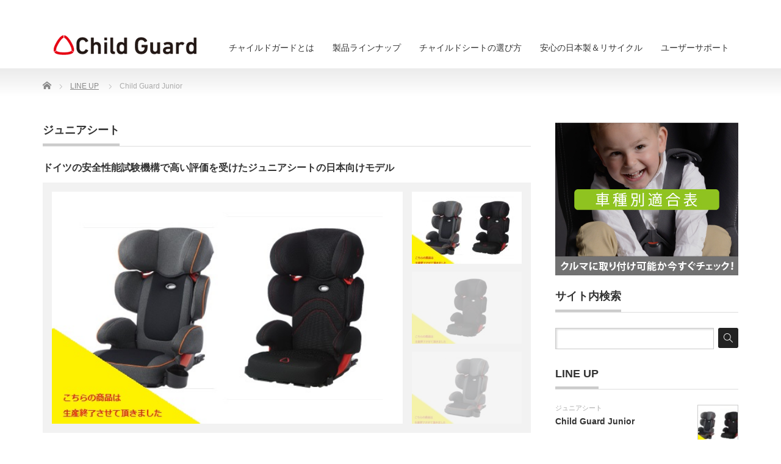

--- FILE ---
content_type: text/html; charset=UTF-8
request_url: https://childseat.joysonsafety.com/archives/product/child-guard-junior
body_size: 9430
content:
<!DOCTYPE html PUBLIC "-//W3C//DTD XHTML 1.1//EN" "https://www.w3.org/TR/xhtml11/DTD/xhtml11.dtd">
<!--[if lt IE 9]><html xmlns="http://www.w3.org/1999/xhtml" class="ie"><![endif]-->
<!--[if (gt IE 9)|!(IE)]><!--><html xmlns="http://www.w3.org/1999/xhtml"><!--<![endif]-->
<head profile="https://gmpg.org/xfn/11">
<meta http-equiv="Content-Type" content="text/html; charset=UTF-8" />
<meta http-equiv="X-UA-Compatible" content="IE=edge,chrome=1" />
<meta name="viewport" content="width=device-width,initial-scale=1" />
<title>Child Guard Junior | Child Guard | ジョイソン・セイフティ・システムズ・ジャパン株式会社（旧:タカタ株式会社）</title>
<meta name="description" content="世界的な欧州のデザイン賞である「PLUS X AWARD 2014」や「GERMAN DESIGN AWARDGOLD 2016」を受賞し、ドイツのテスト機関（ADAC）でも高い安全性を評価されている欧州モデルのジュニアシート「TAKATA..." />
<link rel="alternate" type="application/rss+xml" title="Child Guard | ジョイソン・セイフティ・システムズ・ジャパン株式会社（旧:タカタ株式会社） RSS Feed" href="https://childseat.joysonsafety.com/feed" />
<link rel="alternate" type="application/atom+xml" title="Child Guard | ジョイソン・セイフティ・システムズ・ジャパン株式会社（旧:タカタ株式会社） Atom Feed" href="https://childseat.joysonsafety.com/feed/atom" />
<link rel="pingback" href="https://childseat.joysonsafety.com/module/xmlrpc.php" />


<link rel='dns-prefetch' href='//maxcdn.bootstrapcdn.com' />
<link rel='dns-prefetch' href='//s.w.org' />
		<script type="text/javascript">
			window._wpemojiSettings = {"baseUrl":"https:\/\/s.w.org\/images\/core\/emoji\/12.0.0-1\/72x72\/","ext":".png","svgUrl":"https:\/\/s.w.org\/images\/core\/emoji\/12.0.0-1\/svg\/","svgExt":".svg","source":{"concatemoji":"https:\/\/childseat.joysonsafety.com\/module\/wp-includes\/js\/wp-emoji-release.min.js"}};
			!function(e,a,t){var n,r,o,i=a.createElement("canvas"),p=i.getContext&&i.getContext("2d");function s(e,t){var a=String.fromCharCode;p.clearRect(0,0,i.width,i.height),p.fillText(a.apply(this,e),0,0);e=i.toDataURL();return p.clearRect(0,0,i.width,i.height),p.fillText(a.apply(this,t),0,0),e===i.toDataURL()}function c(e){var t=a.createElement("script");t.src=e,t.defer=t.type="text/javascript",a.getElementsByTagName("head")[0].appendChild(t)}for(o=Array("flag","emoji"),t.supports={everything:!0,everythingExceptFlag:!0},r=0;r<o.length;r++)t.supports[o[r]]=function(e){if(!p||!p.fillText)return!1;switch(p.textBaseline="top",p.font="600 32px Arial",e){case"flag":return s([55356,56826,55356,56819],[55356,56826,8203,55356,56819])?!1:!s([55356,57332,56128,56423,56128,56418,56128,56421,56128,56430,56128,56423,56128,56447],[55356,57332,8203,56128,56423,8203,56128,56418,8203,56128,56421,8203,56128,56430,8203,56128,56423,8203,56128,56447]);case"emoji":return!s([55357,56424,55356,57342,8205,55358,56605,8205,55357,56424,55356,57340],[55357,56424,55356,57342,8203,55358,56605,8203,55357,56424,55356,57340])}return!1}(o[r]),t.supports.everything=t.supports.everything&&t.supports[o[r]],"flag"!==o[r]&&(t.supports.everythingExceptFlag=t.supports.everythingExceptFlag&&t.supports[o[r]]);t.supports.everythingExceptFlag=t.supports.everythingExceptFlag&&!t.supports.flag,t.DOMReady=!1,t.readyCallback=function(){t.DOMReady=!0},t.supports.everything||(n=function(){t.readyCallback()},a.addEventListener?(a.addEventListener("DOMContentLoaded",n,!1),e.addEventListener("load",n,!1)):(e.attachEvent("onload",n),a.attachEvent("onreadystatechange",function(){"complete"===a.readyState&&t.readyCallback()})),(n=t.source||{}).concatemoji?c(n.concatemoji):n.wpemoji&&n.twemoji&&(c(n.twemoji),c(n.wpemoji)))}(window,document,window._wpemojiSettings);
		</script>
		<style type="text/css">
img.wp-smiley,
img.emoji {
	display: inline !important;
	border: none !important;
	box-shadow: none !important;
	height: 1em !important;
	width: 1em !important;
	margin: 0 .07em !important;
	vertical-align: -0.1em !important;
	background: none !important;
	padding: 0 !important;
}
</style>
	<link rel='stylesheet' id='wp-block-library-css'  href='https://childseat.joysonsafety.com/module/wp-includes/css/dist/block-library/style.min.css' type='text/css' media='all' />
<link rel='stylesheet' id='wpsm_tabs_r-font-awesome-front-css'  href='https://childseat.joysonsafety.com/module/wp-content/plugins/tabs-responsive/assets/css/font-awesome/css/font-awesome.min.css' type='text/css' media='all' />
<link rel='stylesheet' id='wpsm_tabs_r_bootstrap-front-css'  href='https://childseat.joysonsafety.com/module/wp-content/plugins/tabs-responsive/assets/css/bootstrap-front.css' type='text/css' media='all' />
<link rel='stylesheet' id='wpsm_tabs_r_animate-css'  href='https://childseat.joysonsafety.com/module/wp-content/plugins/tabs-responsive/assets/css/animate.css' type='text/css' media='all' />
<link rel='stylesheet' id='font-awesome-css'  href='https://maxcdn.bootstrapcdn.com/font-awesome/4.5.0/css/font-awesome.min.css' type='text/css' media='all' />
<link rel='stylesheet' id='wpel-style-css'  href='https://childseat.joysonsafety.com/module/wp-content/plugins/wp-external-links/public/css/wpel.css' type='text/css' media='all' />
<script type='text/javascript' src='https://childseat.joysonsafety.com/module/wp-includes/js/jquery/jquery.js'></script>
<script type='text/javascript' src='https://childseat.joysonsafety.com/module/wp-includes/js/jquery/jquery-migrate.min.js'></script>
<link rel='https://api.w.org/' href='https://childseat.joysonsafety.com/wp-json/' />
<link rel='prev' title='ifix junior' href='https://childseat.joysonsafety.com/archives/product/ifix-junior-2' />
<link rel="canonical" href="https://childseat.joysonsafety.com/archives/product/child-guard-junior" />
<link rel='shortlink' href='https://childseat.joysonsafety.com/?p=1664' />
<link rel="alternate" type="application/json+oembed" href="https://childseat.joysonsafety.com/wp-json/oembed/1.0/embed?url=https%3A%2F%2Fchildseat.joysonsafety.com%2Farchives%2Fproduct%2Fchild-guard-junior" />
<link rel="alternate" type="text/xml+oembed" href="https://childseat.joysonsafety.com/wp-json/oembed/1.0/embed?url=https%3A%2F%2Fchildseat.joysonsafety.com%2Farchives%2Fproduct%2Fchild-guard-junior&#038;format=xml" />

<link rel="stylesheet" href="https://childseat.joysonsafety.com/module/wp-content/themes/precious_tcd019/style.css?ver=3.2" type="text/css" />
<link rel="stylesheet" href="https://childseat.joysonsafety.com/module/wp-content/themes/precious_tcd019/comment-style.css?ver=3.2" type="text/css" />

<link rel="stylesheet" media="screen and (min-width:771px)" href="https://childseat.joysonsafety.com/module/wp-content/themes/precious_tcd019/style_pc.css?ver=3.2" type="text/css" />
<link rel="stylesheet" media="screen and (max-width:770px)" href="https://childseat.joysonsafety.com/module/wp-content/themes/precious_tcd019/style_sp.css?ver=3.2" type="text/css" />
<link rel="stylesheet" media="screen and (max-width:770px)" href="https://childseat.joysonsafety.com/module/wp-content/themes/precious_tcd019/footer-bar/footer-bar.css?ver=?ver=3.2">

<link rel="stylesheet" href="https://childseat.joysonsafety.com/module/wp-content/themes/precious_tcd019/japanese.css?ver=3.2" type="text/css" />

<script type="text/javascript" src="https://childseat.joysonsafety.com/module/wp-content/themes/precious_tcd019/js/jscript.js?ver=3.2"></script>
<script type="text/javascript" src="https://childseat.joysonsafety.com/module/wp-content/themes/precious_tcd019/js/scroll.js?ver=3.2"></script>
<script type="text/javascript" src="https://childseat.joysonsafety.com/module/wp-content/themes/precious_tcd019/js/comment.js?ver=3.2"></script>
<script type="text/javascript" src="https://childseat.joysonsafety.com/module/wp-content/themes/precious_tcd019/js/rollover.js?ver=3.2"></script>
<!--[if lt IE 9]>
<link id="stylesheet" rel="stylesheet" href="https://childseat.joysonsafety.com/module/wp-content/themes/precious_tcd019/style_pc.css?ver=3.2" type="text/css" />
<script type="text/javascript" src="https://childseat.joysonsafety.com/module/wp-content/themes/precious_tcd019/js/ie.js?ver=3.2"></script>
<link rel="stylesheet" href="https://childseat.joysonsafety.com/module/wp-content/themes/precious_tcd019/ie.css" type="text/css" />
<![endif]-->

<style type="text/css">
.post p { font-size:14px; }

a:hover { color:#130A71; }

.page_navi a:hover, #post_pagination a:hover, #wp-calendar td a:hover, .pc #return_top:hover,
 #wp-calendar #prev a:hover, #wp-calendar #next a:hover, #footer #wp-calendar td a:hover, .widget_search #search-btn input:hover, .widget_search #searchsubmit:hover, .tcdw_category_list_widget a:hover, .tcdw_news_list_widget .month, .tcd_menu_widget a:hover, .tcd_menu_widget li.current-menu-item a, #submit_comment:hover, .google_search #search_button:hover
  { background-color:#130A71; }

#guest_info input:focus, #comment_textarea textarea:focus
  { border-color:#130A71; }



</style>


<script type="text/javascript" src="https://childseat.joysonsafety.com/module/wp-content/themes/precious_tcd019/js/jquery.nivo.slider.pack.js?ver=3.2"></script>
<link rel="stylesheet" href="https://childseat.joysonsafety.com/module/wp-content/themes/precious_tcd019/js/nivo-slider.css?ver=3.2" type="text/css" />
<script type="text/javascript">
jQuery(window).on('load',function() {
 jQuery('#product_image_slider').nivoSlider({
  //effect:'sliceDown',
  animSpeed:500,
  pauseTime:5000,
  directionNav:false,
  controlNav:true,
  controlNavThumbs:true
 });
});
</script>
<meta name="google-site-verification" content="oWQksrhrH2uPdCyi0QR8ygC5lCLSBaFghWOg2Wk1sK4" />
</head>
<body class="product-template-default single single-product postid-1664">

 <div id="header_wrap">
  <div id="header" class="clearfix">

   <!-- logo -->
   <h1 id="logo_image" style="top:58px; left:18px;"><a href=" https://childseat.joysonsafety.com/" title="Child Guard | ジョイソン・セイフティ・システムズ・ジャパン株式会社（旧:タカタ株式会社）" data-wpel-link="internal"><img src="https://childseat.joysonsafety.com/module/wp-content/uploads/tcd-w/logo.png?1769198355" alt="Child Guard | ジョイソン・セイフティ・システムズ・ジャパン株式会社（旧:タカタ株式会社）" title="Child Guard | ジョイソン・セイフティ・システムズ・ジャパン株式会社（旧:タカタ株式会社）" /></a></h1>

   <!-- global menu -->
   <a href="#" class="menu_button" data-wpel-link="internal"></a>
   <div id="global_menu" class="clearfix">
    <ul id="menu-%e3%82%b0%e3%83%ad%e3%83%8a%e3%83%93" class="menu"><li id="menu-item-279" class="menu-item menu-item-type-post_type menu-item-object-page menu-item-279"><a href="https://childseat.joysonsafety.com/about" data-wpel-link="internal">チャイルドガードとは</a></li>
<li id="menu-item-34" class="menu-item menu-item-type-custom menu-item-object-custom menu-item-34"><a href="https://childseat.joysonsafety.com/archives/product" data-wpel-link="internal">製品ラインナップ</a></li>
<li id="menu-item-315" class="menu-item menu-item-type-post_type menu-item-object-page menu-item-315"><a href="https://childseat.joysonsafety.com/selection" data-wpel-link="internal">チャイルドシートの選び方</a></li>
<li id="menu-item-159" class="menu-item menu-item-type-post_type menu-item-object-page menu-item-159"><a href="https://childseat.joysonsafety.com/quality-recycle" data-wpel-link="internal">安心の日本製＆リサイクル</a></li>
<li id="menu-item-1740" class="menu-item menu-item-type-custom menu-item-object-custom menu-item-has-children menu-item-1740"><a href="#" data-wpel-link="internal">ユーザーサポート</a>
<ul class="sub-menu">
	<li id="menu-item-950" class="menu-item menu-item-type-post_type menu-item-object-page menu-item-950"><a href="https://childseat.joysonsafety.com/registrations" data-wpel-link="internal">お客様登録</a></li>
	<li id="menu-item-1743" class="menu-item menu-item-type-post_type menu-item-object-page menu-item-1743"><a href="https://childseat.joysonsafety.com/contacts" data-wpel-link="internal">お問い合わせ</a></li>
	<li id="menu-item-1741" class="menu-item menu-item-type-post_type menu-item-object-page menu-item-1741"><a href="https://childseat.joysonsafety.com/support" data-wpel-link="internal">取扱説明書</a></li>
</ul>
</li>
</ul>   </div>

  </div><!-- END #header -->
 </div><!-- END #header_wrap -->

 
 <div id="main_contents_wrap">
  <div id="main_contents" class="clearfix">
    
        
<ul id="bread_crumb" class="clearfix">
 <li itemscope="itemscope" itemtype="http://data-vocabulary.org/Breadcrumb" class="home"><a itemprop="url" href="https://childseat.joysonsafety.com/" data-wpel-link="internal"><span itemprop="title">Home</span></a></li>


 <li itemscope="itemscope" itemtype="http://data-vocabulary.org/Breadcrumb"><a itemprop="url" href="https://childseat.joysonsafety.com/archives/product" data-wpel-link="internal"><span itemprop="title">LINE UP</span></a></li>
 <li class="last">Child Guard Junior</li>

</ul>
    
<div id="main_col">

 
 <h2 class="headline1" id="product_headline"><span><a href="https://childseat.joysonsafety.com/category/juniorseat" rel="tag" data-wpel-link="internal">ジュニアシート</a></span></h2><div id="catchcopy">ドイツの安全性能試験機構で高い評価を受けたジュニアシートの日本向けモデル</div>
   <!-- sns button top -->
      <!-- /sns button top -->

  <div id="product_image_slider_wrap" class="clearfix">
  <img id="loader" src="https://childseat.joysonsafety.com/module/wp-content/themes/precious_tcd019/img/common/loader2.gif" alt="" title="" />
  <div id="product_image_slider">
   <img src="https://childseat.joysonsafety.com/module/wp-content/uploads/Child-Guard-TWINjpg.加工済jpg.jpg" width="575" height="380" alt="" title="" data-thumb="https://childseat.joysonsafety.com/module/wp-content/uploads/Child-Guard-TWINjpg.加工済jpg-180x118.jpg" />   <img src="https://childseat.joysonsafety.com/module/wp-content/uploads/CGDJ3503加工済.jpg" width="575" height="380" alt="" title="" data-thumb="https://childseat.joysonsafety.com/module/wp-content/uploads/CGDJ3503加工済-180x118.jpg" />   <img src="https://childseat.joysonsafety.com/module/wp-content/uploads/CGDJ001加工済み.jpg" width="575" height="380" alt="" title="" data-thumb="https://childseat.joysonsafety.com/module/wp-content/uploads/CGDJ001加工済み-180x118.jpg" />  </div>
 </div>
 
 <h3 class="product_title">Child Guard Junior<br /><span id="kana">チャイルドガード ジュニア</span></h3>
 <div class="post clearfix">

  <p>世界的な欧州のデザイン賞である「PLUS X AWARD 2014」や「GERMAN DESIGN AWARDGOLD 2016」を受賞し、ドイツのテスト機関（ADAC）でも高い安全性を評価されている欧州モデルのジュニアシート「TAKATA MAXI」。<br>その日本国内向けモデルとなるのが『Child Guard Junior』<br>ISOFIXでしっかり固定できるので安心。また、独自のエアパッドを採用し、子どもの安全性と快適性が向上しました。</p>
<p><span style="font-size: 14pt;">￥37,400円（税込み）</span></p>
<p>適応範囲　体重15～36Kgまで<br>参考年齢　3～12歳ごろ<br>参考身長　100～150cm以下<br>サイズ　W450×H690×D480（mm）<br>（※サイズはコネクター収納時、背もたれ高さ最下段時）<br>重量　6.9Kg<br>UN(ECE) R44/04　E43 44R040007<br>＊年齢・身長はおおよその目安です。お子さまの体格（体重）に合わせてご使用ください。</p>
<p></p>
<p><a href="https://childseat.joysonsafety.com/module/wp-content/uploads/ジュニア比較表20211011.pdf" data-wpel-link="internal">Child Guard Juniorとifix Juniorの違いはこちらからジュニア比較表20211011</a></p>
<h4>主な機能</h4>


<div class="wp-block-columns has-2-columns">
<div class="wp-block-column">
<div class="wp-block-image">
<figure class="aligncenter"><img class="wp-image-758" src="https://childseat.joysonsafety.com/module/wp-content/uploads/2019/05/CGjunior_F001_580px380px.jpg" alt="" width="100%" height="auto" srcset="https://childseat.joysonsafety.com/module/wp-content/uploads/2019/05/CGjunior_F001_580px380px.jpg 580w, https://childseat.joysonsafety.com/module/wp-content/uploads/2019/05/CGjunior_F001_580px380px-300x197.jpg 300w, https://childseat.joysonsafety.com/module/wp-content/uploads/2019/05/CGjunior_F001_580px380px-180x118.jpg 180w" sizes="(max-width: 580px) 100vw, 580px" /></figure>
</div>



<p><strong>側面衝突から子どもをしっかり守る「エアパッド」</strong></p>



<p>エアバッグに採用されている強くやわらかい織布で空気を含んだウレタンを包みこみ外周を縫製。側面衝突時には縫い目からパッド内の空気を逃がし衝撃を効果的に吸収し、子どもの頭部をしっかり保護します。また、通常時はソフトなエアクッションとして機能し、快適に乗車できます。</p>
</div>



<div class="wp-block-column">
<div class="wp-block-image">
<figure class="aligncenter"><img class="wp-image-759" src="https://childseat.joysonsafety.com/module/wp-content/uploads/2019/05/CGjunior_F002_580px380px.jpg" alt="" width="100%" height="auto" srcset="https://childseat.joysonsafety.com/module/wp-content/uploads/2019/05/CGjunior_F002_580px380px.jpg 580w, https://childseat.joysonsafety.com/module/wp-content/uploads/2019/05/CGjunior_F002_580px380px-300x197.jpg 300w, https://childseat.joysonsafety.com/module/wp-content/uploads/2019/05/CGjunior_F002_580px380px-180x118.jpg 180w" sizes="(max-width: 580px) 100vw, 580px" /></figure>
</div>



<p><strong>側面衝突から子どもをしっかり守る「サイドガード」</strong></p>



<p>重大な事故につながりやすい側面衝突を考えた形状のサイドガードで子どもの頭・肩・腰をしっかり守ります。また、子どもが 眠ってしまっても 姿勢がくずれにくく、シートベルトの着用をサ<br>ポートします。</p>
</div>
</div>



<div class="wp-block-columns has-2-columns">
<div class="wp-block-column">
<div class="wp-block-image">
<figure class="aligncenter"><img class="wp-image-760" src="https://childseat.joysonsafety.com/module/wp-content/uploads/2019/05/CGjunior_F003_580px380px.jpg" alt="" width="100%" height="auto" srcset="https://childseat.joysonsafety.com/module/wp-content/uploads/2019/05/CGjunior_F003_580px380px.jpg 580w, https://childseat.joysonsafety.com/module/wp-content/uploads/2019/05/CGjunior_F003_580px380px-300x197.jpg 300w, https://childseat.joysonsafety.com/module/wp-content/uploads/2019/05/CGjunior_F003_580px380px-180x118.jpg 180w" sizes="(max-width: 580px) 100vw, 580px" /></figure>
</div>



<p><strong>クルマの座席にしっかり固定できる「ISOFIXジュニアシート」</strong></p>



<p>ISOFIX対応のクルマであれば、ISOバーにコネクターを差込み、しっかり固定。お子様の乗り降りや、走行中でもジュニアシートが動くことなく安心です。お子様が乗っていない時でも座席からズレたり、落下する心配がありません。</p>
</div>



<div class="wp-block-column">
<div class="wp-block-image">
<figure class="aligncenter"><img class="wp-image-761" src="https://childseat.joysonsafety.com/module/wp-content/uploads/2019/05/CGjunior_F004_580px380px.jpg" alt="" width="100%" height="auto" srcset="https://childseat.joysonsafety.com/module/wp-content/uploads/2019/05/CGjunior_F004_580px380px.jpg 580w, https://childseat.joysonsafety.com/module/wp-content/uploads/2019/05/CGjunior_F004_580px380px-300x197.jpg 300w, https://childseat.joysonsafety.com/module/wp-content/uploads/2019/05/CGjunior_F004_580px380px-180x118.jpg 180w" sizes="(max-width: 580px) 100vw, 580px" /></figure>
</div>



<p><strong>飲み物が置けて、小物も入る「ポケット付カップホルダー」</strong></p>



<p>座面の左右どちらにも付け替えて使用可能なポケット付カップホルダー。使う状況に合わせて便利にセットできます。</p>
</div>
</div>



<div class="wp-block-columns has-2-columns">
<div class="wp-block-column">
<div class="wp-block-image">
<figure class="aligncenter"><img class="wp-image-762" src="https://childseat.joysonsafety.com/module/wp-content/uploads/2019/05/CGjunior_F005_580px380px.jpg" alt="" width="100%" height="auto" srcset="https://childseat.joysonsafety.com/module/wp-content/uploads/2019/05/CGjunior_F005_580px380px.jpg 580w, https://childseat.joysonsafety.com/module/wp-content/uploads/2019/05/CGjunior_F005_580px380px-300x197.jpg 300w, https://childseat.joysonsafety.com/module/wp-content/uploads/2019/05/CGjunior_F005_580px380px-180x118.jpg 180w" sizes="(max-width: 580px) 100vw, 580px" /></figure>
</div>



<p><strong>高さと肩幅が同時に調整できる「フレキシブルサイズ調整機能」</strong></p>



<p>子どもの成長に合わせて、ワンタッチで頭部・肩部のガードとショルダーガイドが同時に調整できるので子どもの体にジャストフィット。常に子どもの適正な位置にシートベルトをセットし着用できるので安心です。</p>
</div>



<div class="wp-block-column">
<div class="wp-block-image">
<figure class="aligncenter"><img class="wp-image-763" src="https://childseat.joysonsafety.com/module/wp-content/uploads/2019/05/CGjunior_F006_580px380px.jpg" alt="" width="100%" height="auto" srcset="https://childseat.joysonsafety.com/module/wp-content/uploads/2019/05/CGjunior_F006_580px380px.jpg 580w, https://childseat.joysonsafety.com/module/wp-content/uploads/2019/05/CGjunior_F006_580px380px-300x197.jpg 300w, https://childseat.joysonsafety.com/module/wp-content/uploads/2019/05/CGjunior_F006_580px380px-180x118.jpg 180w" sizes="(max-width: 580px) 100vw, 580px" /></figure>
</div>



<p><strong>持ち運びや収納にも便利「折りたたみ機能」</strong></p>



<p>使わないときはクルマの座席から取り外し、背もたれを倒して折りたためるのでクルマのトランクルームや家の中でもコンパクトに収納でき、持ち運びもラクラク。</p>
</div>
</div>



<div class="wp-block-columns has-2-columns">
<div class="wp-block-column">
<div class="wp-block-image">
<figure class="aligncenter"><img class="wp-image-764" src="https://childseat.joysonsafety.com/module/wp-content/uploads/2019/05/CGjunior_F007_580px380px.jpg" alt="" width="100%" height="auto" srcset="https://childseat.joysonsafety.com/module/wp-content/uploads/2019/05/CGjunior_F007_580px380px.jpg 580w, https://childseat.joysonsafety.com/module/wp-content/uploads/2019/05/CGjunior_F007_580px380px-300x197.jpg 300w, https://childseat.joysonsafety.com/module/wp-content/uploads/2019/05/CGjunior_F007_580px380px-180x118.jpg 180w" sizes="(max-width: 580px) 100vw, 580px" /></figure>
</div>



<p><strong>シートベルトを着脱しやすく使用中に外れにくい「ショルダーベルトガイド」</strong></p>



<p>オートロック式のショルダーベルトガイドの採用により、乗降時のシートベルト着脱操作がしやすく、使用中もベルトが肩から外れにくい安心設計。</p>
</div>



<div class="wp-block-column"> </div>
</div>
  
 </div><!-- END .post -->

   <!-- sns button bottom -->
      <div style="margin:-20px 0 20px;">
   
<!--Type1-->

<!--Type2-->

<!--Type3-->

<div id="share_btm1">

 

<div class="sns">
<ul class="type3 clearfix">
<!--Twitterボタン-->
<li class="twitter">
<a href="http://twitter.com/share?text=Child+Guard+Junior&amp;url=https%3A%2F%2Fchildseat.joysonsafety.com%2Farchives%2Fproduct%2Fchild-guard-junior&amp;via=&amp;tw_p=tweetbutton&amp;related=" onclick="javascript:window.open(this.href, &#039;&#039;, &#039;menubar=no,toolbar=no,resizable=yes,scrollbars=yes,height=400,width=600&#039;);return false;" data-wpel-link="external" target="_blank" rel="noopener" class="wpel-icon-right"><i class="icon-twitter"></i><span class="ttl">Tweet</span><span class="share-count"></span><i class="wpel-icon fa fa-external-link" aria-hidden="true"></i></a></li>

<!--Facebookボタン-->
<li class="facebook">
<a href="//www.facebook.com/sharer/sharer.php?u=https://childseat.joysonsafety.com/archives/product/child-guard-junior&amp;t=Child+Guard+Junior" class="facebook-btn-icon-link" target="blank" rel="nofollow" data-wpel-link="internal"><i class="icon-facebook"></i><span class="ttl">Share</span><span class="share-count"></span></a></li>

<!--Google+ボタン-->
<li class="googleplus">
<a href="https://plus.google.com/share?url=https%3A%2F%2Fchildseat.joysonsafety.com%2Farchives%2Fproduct%2Fchild-guard-junior" onclick="javascript:window.open(this.href, &#039;&#039;, &#039;menubar=no,toolbar=no,resizable=yes,scrollbars=yes,height=600,width=500&#039;);return false;" data-wpel-link="external" target="_blank" rel="noopener" class="wpel-icon-right"><i class="icon-google-plus"></i><span class="ttl">+1</span><span class="share-count"></span><i class="wpel-icon fa fa-external-link" aria-hidden="true"></i></a></li>


<!--Pocketボタン-->
<li class="pocket">
<a href="http://getpocket.com/edit?url=https%3A%2F%2Fchildseat.joysonsafety.com%2Farchives%2Fproduct%2Fchild-guard-junior&amp;title=Child+Guard+Junior" target="blank" data-wpel-link="external" rel="noopener" class="wpel-icon-right"><i class="icon-pocket"></i><span class="ttl">Pocket</span><span class="share-count"></span><i class="wpel-icon fa fa-external-link" aria-hidden="true"></i></a></li>

<!--RSSボタン-->
<li class="rss">
<a href="https://childseat.joysonsafety.com/feed" target="blank" data-wpel-link="internal"><i class="icon-rss"></i><span class="ttl">RSS</span></a></li>



</ul>
</div>

</div>


<!--Type4-->

<!--Type5-->
   </div>
      <!-- /sns button bottom -->

    <div id="previous_next_post" class="clearfix">
        <div id="previous_post"><a href="https://childseat.joysonsafety.com/archives/product/ifix-junior-2" rel="prev" data-wpel-link="internal">ifix junior</a></div>
    <div id="next_post"></div>
      </div>
  
 
 <!-- product list -->
  <div id="index_product">
  <h3 class="headline1"><span>関連商品</span></h3>
  <ol class="clearfix">
      <li>
    <a class="image" href="https://childseat.joysonsafety.com/archives/product/ifix-junior-2" data-wpel-link="internal"><img src="https://childseat.joysonsafety.com/module/wp-content/uploads/CGDJ2501加工済-248x190.jpg" alt="" title="" /></a>
    <div class="category"><a href="https://childseat.joysonsafety.com/category/juniorseat" rel="tag" data-wpel-link="internal">ジュニアシート</a></div>    <h4 class="title"><a href="https://childseat.joysonsafety.com/archives/product/ifix-junior-2" data-wpel-link="internal">ifix junior</a></h4>
    <p class="desc">ISOコネクターを装備した人気のジュニアシートがデザインを新たに登場！
国内外の自動車メーカーが純正採用するJSSJのチャイルドシート＆ジュニアシート
高品質で安心・安全です。</p>   </li>
     </ol>
 </div><!-- END #index_product -->
 
  <!-- footer banner -->
 
</div><!-- END #main_col -->


<div id="side_col">

 <div class="side_widget clearfix widget_media_image" id="media_image-19">
<a href="https://childseat.joysonsafety.com/adapts/" data-wpel-link="internal"><img width="300" height="250" src="https://childseat.joysonsafety.com/module/wp-content/uploads/tekigohyo.jpg" class="image wp-image-1148  attachment-full size-full" alt="" style="max-width: 100%; height: auto;" /></a></div>
<div class="side_widget clearfix widget_search" id="search-10">
<h3 class="side_headline"><span>サイト内検索</span></h3>
<form role="search" method="get" id="searchform" class="searchform" action="https://childseat.joysonsafety.com/">
				<div>
					<label class="screen-reader-text" for="s">検索:</label>
					<input type="text" value="" name="s" id="s" />
					<input type="submit" id="searchsubmit" value="検索" />
				</div>
			</form></div>
<div class="side_widget clearfix tcdw_product_list_widget" id="tcdw_product_list_widget-5">
<h3 class="side_headline"><span>LINE UP</span></h3>
<ol class="product_post_list">
  <li class="clearfix">
  <a class="image" href="https://childseat.joysonsafety.com/archives/product/child-guard-junior" data-wpel-link="internal"><img src="https://childseat.joysonsafety.com/module/wp-content/uploads/Child-Guard-TWINjpg.加工済jpg-72x72.jpg" alt="" title="" /></a>
  <div class="info">
   <div class="category"><a href="https://childseat.joysonsafety.com/category/juniorseat" rel="tag" data-wpel-link="internal">ジュニアシート</a></div>   <a class="title" href="https://childseat.joysonsafety.com/archives/product/child-guard-junior" data-wpel-link="internal">Child Guard Junior</a>
  </div>
 </li>
  <li class="clearfix">
  <a class="image" href="https://childseat.joysonsafety.com/archives/product/ifix-junior-2" data-wpel-link="internal"><img src="https://childseat.joysonsafety.com/module/wp-content/uploads/CGDJ2501加工済-72x72.jpg" alt="" title="" /></a>
  <div class="info">
   <div class="category"><a href="https://childseat.joysonsafety.com/category/juniorseat" rel="tag" data-wpel-link="internal">ジュニアシート</a></div>   <a class="title" href="https://childseat.joysonsafety.com/archives/product/ifix-junior-2" data-wpel-link="internal">ifix junior</a>
  </div>
 </li>
  <li class="clearfix">
  <a class="image" href="https://childseat.joysonsafety.com/archives/product/childguard" data-wpel-link="internal"><img src="https://childseat.joysonsafety.com/module/wp-content/uploads/CGD1.0ALL加工済-72x72.jpg" alt="" title="" /></a>
  <div class="info">
   <div class="category"><a href="https://childseat.joysonsafety.com/category/isofix" rel="tag" data-wpel-link="internal">ISOFIX 固定タイプ</a></div>   <a class="title" href="https://childseat.joysonsafety.com/archives/product/childguard" data-wpel-link="internal">Child Guard 1.0</a>
  </div>
 </li>
  <li class="clearfix">
  <a class="image" href="https://childseat.joysonsafety.com/archives/product/04_ifix" data-wpel-link="internal"><img src="https://childseat.joysonsafety.com/module/wp-content/uploads/04ifix-BK加工済-1-72x72.jpg" alt="" title="" /></a>
  <div class="info">
   <div class="category"><a href="https://childseat.joysonsafety.com/category/isofix" rel="tag" data-wpel-link="internal">ISOFIX 固定タイプ</a></div>   <a class="title" href="https://childseat.joysonsafety.com/archives/product/04_ifix" data-wpel-link="internal">04-ifix</a>
  </div>
 </li>
 </ol>
</div>
<div class="side_widget clearfix widget_media_image" id="media_image-45">
<a href="https://childseat.joysonsafety.com/junior-seat" data-wpel-link="internal"><img width="300" height="100" src="https://childseat.joysonsafety.com/module/wp-content/uploads/top-page-junior-banner.jpg" class="image wp-image-1154  attachment-full size-full" alt="" style="max-width: 100%; height: auto;" /></a></div>
<div class="side_widget clearfix widget_media_image" id="media_image-46">
<a href="https://childseat.joysonsafety.com/award" data-wpel-link="internal"><img width="300" height="100" src="https://childseat.joysonsafety.com/module/wp-content/uploads/top-page-award.jpg" class="image wp-image-1153  attachment-full size-full" alt="" style="max-width: 100%; height: auto;" /></a></div>
<div class="side_widget clearfix widget_media_image" id="media_image-44">
<a href="https://childseat.joysonsafety.com/ifix" data-wpel-link="internal"><img width="300" height="100" src="https://childseat.joysonsafety.com/module/wp-content/uploads/top-page-whats-ISOFIX.jpg" class="image wp-image-1155  attachment-full size-full" alt="" style="max-width: 100%; height: auto;" /></a></div>
<div class="side_widget clearfix widget_media_image" id="media_image-43">
<a href="https://childseat.joysonsafety.com/assessment" data-wpel-link="internal"><img width="300" height="100" src="https://childseat.joysonsafety.com/module/wp-content/uploads/top-page-assessment.jpg" class="image wp-image-1152  attachment-full size-full" alt="" style="max-width: 100%; height: auto;" /></a></div>

</div>

  </div><!-- END #main_contents -->
 </div><!-- END #main_contents_wrap -->

 <a id="return_top" href="#header" data-wpel-link="internal">ページ上部へ戻る</a>

   

 <div id="copyright">
  <div id="copyright_inner" class="clearfix">

   <!-- global menu -->
      <div id="footer_menu" class="clearfix">
    <ul id="menu-%e3%83%95%e3%83%83%e3%82%bf%e3%83%bc" class="menu"><li id="menu-item-86" class="menu-item menu-item-type-custom menu-item-object-custom menu-item-86"><a href="https://hr.jp.joysonsafety.com/about/" data-wpel-link="external" target="_blank" rel="noopener" class="wpel-icon-right">会社概要<i class="wpel-icon fa fa-external-link" aria-hidden="true"></i></a></li>
<li id="menu-item-94" class="menu-item menu-item-type-post_type menu-item-object-page menu-item-94"><a href="https://childseat.joysonsafety.com/policy" data-wpel-link="internal">プライバシーポリシー</a></li>
<li id="menu-item-272" class="menu-item menu-item-type-post_type menu-item-object-page menu-item-272"><a href="https://childseat.joysonsafety.com/store" data-wpel-link="internal">取扱店舗</a></li>
<li id="menu-item-288" class="menu-item menu-item-type-post_type menu-item-object-page menu-item-288"><a href="https://childseat.joysonsafety.com/support" data-wpel-link="internal">取扱説明書</a></li>
<li id="menu-item-599" class="menu-item menu-item-type-post_type menu-item-object-page menu-item-599"><a href="https://childseat.joysonsafety.com/contacts" data-wpel-link="internal">お問い合わせ</a></li>
<li id="menu-item-1281" class="menu-item menu-item-type-post_type menu-item-object-page menu-item-1281"><a href="https://childseat.joysonsafety.com/sitemap" data-wpel-link="internal">サイトマップ</a></li>
</ul>   </div>
   
   <!-- social button -->
         
   <p>Copyright &copy;&nbsp; <a href="https://childseat.joysonsafety.com/" data-wpel-link="internal">JOYSON SAFETY SYSTEMS JAPAN K.K. All Rights Reserved. </a></p>

  </div>
 </div>



  <!-- facebook share button code -->
 <div id="fb-root"></div>
 <script>
 (function(d, s, id) {
   var js, fjs = d.getElementsByTagName(s)[0];
   if (d.getElementById(id)) return;
   js = d.createElement(s); js.id = id;
   js.src = "//connect.facebook.net/ja_JP/sdk.js#xfbml=1&version=v2.5";
   fjs.parentNode.insertBefore(js, fjs);
 }(document, 'script', 'facebook-jssdk'));
 </script>
 
<script type='text/javascript'>
/* <![CDATA[ */
var vkLtc = {"ajaxurl":"https:\/\/childseat.joysonsafety.com\/module\/wp-admin\/admin-ajax.php"};
/* ]]> */
</script>
<script type='text/javascript' src='https://childseat.joysonsafety.com/module/wp-content/plugins/vk-link-target-controller/js/script.js'></script>
<script type='text/javascript' src='https://childseat.joysonsafety.com/module/wp-includes/js/comment-reply.min.js'></script>
<script type='text/javascript' src='https://childseat.joysonsafety.com/module/wp-content/plugins/tabs-responsive/assets/js/bootstrap.js'></script>
<script type='text/javascript' src='https://childseat.joysonsafety.com/module/wp-includes/js/wp-embed.min.js'></script>

<script type="text/javascript">
  var _gaq = _gaq || [];
  _gaq.push(['_setAccount', 'UA-20692193-1']);
  _gaq.push(['_trackPageview']);

  (function() {
    var ga = document.createElement('script'); ga.type = 'text/javascript'; ga.async = true;
    ga.src = ('https:' == document.location.protocol ? 'https://ssl' : 'http://www') + '.google-analytics.com/ga.js';
    var s = document.getElementsByTagName('script')[0]; s.parentNode.insertBefore(ga, s);
  })();
</script>


<!-- Google Code for PC_TOP Remarketing List -->
<script type="text/javascript">
/* <![CDATA[ */
var google_conversion_id = 1008883643;
var google_conversion_language = "en";
var google_conversion_format = "3";
var google_conversion_color = "ffffff";
var google_conversion_label = "2XVeCOXl2wIQu6-J4QM";
var google_conversion_value = 0;
/* ]]> */
</script>
<script type="text/javascript" src="https://www.googleadservices.com/pagead/conversion.js">
</script>
<noscript>
<div style="display:inline;">
<img height="1" width="1" style="border-style:none;" alt="" src="http://www.googleadservices.com/pagead/conversion/1008883643/?label=2XVeCOXl2wIQu6-J4QM&amp;guid=ON&amp;script=0"/>
</div>
</noscript>

<!-- Google Code for SP_TOP Remarketing List -->
<script type="text/javascript">
/* <![CDATA[ */
var google_conversion_id = 1008883643;
var google_conversion_language = "en";
var google_conversion_format = "3";
var google_conversion_color = "ffffff";
var google_conversion_label = "XmzCCN3m2wIQu6-J4QM";
var google_conversion_value = 0;
/* ]]> */
</script>
<script type="text/javascript" src="https://www.googleadservices.com/pagead/conversion.js">
</script>
<noscript>
<div style="display:inline;">
<img height="1" width="1" style="border-style:none;" alt="" src="http://www.googleadservices.com/pagead/conversion/1008883643/?label=XmzCCN3m2wIQu6-J4QM&amp;guid=ON&amp;script=0"/>
</div>
</noscript>
</body>
</html>

--- FILE ---
content_type: text/css
request_url: https://childseat.joysonsafety.com/module/wp-content/themes/precious_tcd019/style.css?ver=3.2
body_size: 13234
content:
@charset "utf-8";
/*
Theme Name:Precious TCD019
Theme URI:
Description:WordPressテーマ「Precious」
Author:Design Plus
Author URI:http://design-plus1.com/tcd-w/
Version:3.2
*/

/* --------------------------------------------------------------------------------
 web fonts　ウェブフォントファイルを変更した場合はv=1.0の数字を変更（キャッシュ対策）
-------------------------------------------------------------------------------- */
@font-face {
    font-family: 'design_plus';
    src: url('fonts/design_plus.eot?v=1.0');
    src: url('fonts/design_plus.eot?v=1.0#iefix') format('embedded-opentype'),
         url('fonts/design_plus.woff?v=1.0') format('woff'),
         url('fonts/design_plus.ttf?v=1.0') format('truetype'),
         url('fonts/design_plus.svg?v=1.0#design_plus') format('svg');
    font-weight: normal;
    font-style: normal;
}



/* ----------------------------------------------------------------------
 basic setting
---------------------------------------------------------------------- */

a img { border:none; verticle-align:top; }
a, a:visited { outline:none; color:#333; }
.post a,.post a:visited { outline:none; color:#E60012; }
a:hover { color:#00a2d9; }
p { margin:0 0 1.5em 0; padding:0; line-height:240%; }
ul { list-style-type:none; margin:0 0 2em 0; padding:0; line-height:0%; }
ul li { margin:0; padding:0; line-height:normal; zoom:1; }
ol { margin:0 0 2em 19px; padding:0; }
ol li { padding:0 0 5px 0; line-height:normal; }
dl { list-style-type:none; margin:0 0 1em 0; padding:0; line-height:0%; }
dl dt, dl dd { margin:0; padding:0; line-height:normal; zoom:1; }
dl dt { font-weight:bold; }
form,table,input,textarea,dl,dt,dd { margin:0; padding:0; }
table { border-collapse:collapse; width:100%; border:0; }
cite { text-align:right; display:block; }
object { display:block; margin:0 auto; height:auto; }
del { color:#333; }
hr { border:1px solid #ccc; margin:40px 0; }
.wp-caption-text { text-align:center; }
.alignright { float:right; }
.alignleft { float:left; }
.aligncenter { margin-left:auto; margin-right:auto; }
.centered { margin-left:auto; margin-right:auto; }
.clear { clear:both; }
input[type="text"], input[type="password"], textarea, select { outline: none; }

.hide { display:none; }


/* --- WordPress preset CSS ----------------------------------------------------------------------------------------- */

.post p { line-height:2; margin:0 0 2em 0; }

/* headline */
.post h1, .post h2, .post h3, .post h4, .post h5, .post h6 { clear:both; line-height:1.2; font-weight:600; margin:0 0 24px 0; }
.post h1 { font-size:150%; }
.post h2 { font-size:140%; }
.post h3 { font-size:130%; }
.post h4 { font-size:120%; }
.post h5 { font-size:110%; }
.post h6 { font-size:100%; }

/* image */
.post img { height:auto; max-width:100%; }
.post img.centered,div.centered { display:block; margin:15px auto; }
.post img.aligncenter,div.aligncenter { display:block; margin:15px auto; }
.post img.alignright,div.alignright { margin:10px 0 30px 30px; display:inline; }
.post img.alignleft,div.alignleft { margin:10px 30px 30px 0; display:inline; }
.post .wp-caption { background:#fff; border:1px solid #ccc; max-width:96%; padding:14px 3px 1px; -webkit-border-radius:5px; -moz-border-radius:5px; border-radius:5px; }
.post .wp-caption img { display:block; margin:0 auto; max-width:100%; }
.post .wp-caption .wp-caption-text { padding:10px 0 0; }

/* table */
.post table { margin:0 0 24px 0; }
.post td, .post th { border:1px solid #ccc; padding:10px 15px 7px; line-height:2; }
.post th { background:#f2f2f2; font-weight:normal; }

/* block quote */
.post blockquote { margin:0 0 24px 0; padding:27px 30px 1px; background:#f2f2f2; -webkit-border-radius:5px; -moz-border-radius:5px; border-radius:5px; position:relative; }
.post blockquote:before { content: '"'; font-style:italic; font-size:30px; font-weight:normal; line-height:40px; width:30px; height:30px; position:absolute; top:5px; left:10px; color:#999; }
.post blockquote:after { content: '"'; font-style:italic; font-size:30px; font-weight:normal; text-align:left; line-height:60px; width:30px; height:30px; position:absolute; bottom:7px; right:-2px; color:#999; }

/* list */
.post li, .post dt, .post dd { line-height:2; }
.post ul, .post ol, .post dl { margin-bottom:24px; }
.post ol { list-style:decimal outside none; margin-left:1.5em; }
.post ul { list-style:disc outside none; margin-left:1.3em; }
.post li > ul, .post li > ol { margin-bottom:0; }
.post dt { font-weight:bold; }
.post dd { margin-bottom:1em; }

/* captions */
.post .wp-caption { margin-bottom:24px; background:#fff; border:1px solid #ccc; padding:5px; max-width:100%; -webkit-border-radius:5px; -moz-border-radius:5px; border-radius:5px; }
.post .wp-caption-text { text-align:center; font-size:12px; font-style:italic; line-height:2; margin:9px auto; }
.post .wp-caption img[class*="wp-image-"] { display:block; margin:0 auto; }

/* etc */
.post pre { margin:0 0 24px 0; line-height:1.5; background:#f2f2f2; padding:15px; overflow:auto; white-space:pre-wrap; word-wrap:break-word; }

/* next page */
#post_pagination { margin:0 0 30px 0; clear:both; }
#post_pagination h5 { margin:0 10px 0 0; float:left; line-height:30px; font-size:12px; }
#post_pagination a, #post_pagination p { float:left; display:inline-block; background:#eee; margin:0 5px 0 0; width:30px; height:30px; line-height:30px; text-align:center; text-decoration:none; color:#333; -moz-border-radius:3px; -khtml-border-radius:3px; -webkit-border-radius:3px; border-radius:3px; font-size:12px; }
#post_pagination p { background:#999; color:#fff; }
#post_pagination a:hover { background:#333; color:#fff; }



/* ----------------------------------------------------------------------
 side content
---------------------------------------------------------------------- */
.side_widget { margin:0 0 20px 0; font-size:11px; overflow:hidden; }
.side_widget ul { margin:0; }
.side_widget li ul { margin:10px 0 0 0; }
.side_widget li { line-height:170%; margin:0 0 10px 0; padding:0 0 0 9px; background:url(img/common/bullet1.gif) no-repeat left 8px; }
.side_widget a { }
.side_widget img { height:auto; max-width:100%; width:auto; }
.side_headline { border-bottom:1px solid #ddd; padding:0; margin:0 0 25px 0; font-size:18px; }
.side_headline span { border-bottom:4px solid #ccc; padding:0 0 10px 0; margin:0; display:inline-block; }


/* banner */
#side_col .ad_widget, #side_col .ad_widget2 { background:none; border:none; padding:0; text-align:center; }


/* calendar */
#wp-calendar { margin:0 auto; width:100%; font-size:11px; border-collapse:separate; table-layout:fixed; }
#wp-calendar th, #wp-calendar td { color:#333; padding:0; line-height:340%; text-align:center; }
#wp-calendar td a { display:block; margin:0; padding:0; text-decoration:none; color:#333; background-color:#eee; -webkit-border-radius:3px; -moz-border-radius:3px; border-radius:3px; -webkit-transition-property:background; -webkit-transition-duration:0.4s; -webkit-transition-timing-function:ease; -moz-transition-property:background; -moz-transition-duration:0.4s; -moz-transition-timing-function:ease; -o-transition-property:background; -o-transition-duration:0.4s; -o-transition-timing-function:ease; }
#wp-calendar td a:hover { text-decoration:none; color:#fff; background:#00a2d9; }
#wp-calendar caption { padding:7px 0; }
#wp-calendar thead th, #wp-calendar tfoot td { border:none; padding:0; line-height:200%; }
#wp-calendar #prev, #wp-calendar #next { line-height:200%; }
#wp-calendar #prev a, #wp-calendar #next a { text-decoration:none; background:none; color:#333; }
#wp-calendar #prev a:hover, #wp-calendar #next a:hover { -webkit-border-radius:3px; -moz-border-radius:3px; border-radius:3px; color:#fff; background:#00a2d9; }
#wp-calendar td#today { color:#fff; background:#c1c1c1; -webkit-border-radius:3px; -moz-border-radius:3px; border-radius:3px; }
#footer #wp-calendar td a { background-color:#ddd; }
#footer #wp-calendar td a:hover { background-color:#00a2d9; }


/* search */
.widget_search label { display:none; }
.widget_search #search-box, .widget_search #s, .google_search #search_input
 { width:238px; height:33px; margin:0 0 10px 0; border:1px solid #ccc; background:#fff; padding:0 10px; box-shadow:2px 2px 3px 0px #ddd inset; }
.widget_search #search-btn input, .widget_search #searchsubmit, .google_search #search_button
 { border:none; text-indent:-9999px; width:33px; height:33px; background:#222 url(img/common/search.png) no-repeat center; cursor:pointer; display:block; float:right; -webkit-border-radius:3px; -moz-border-radius:3px; border-radius:3px; }
.widget_search #search-btn input:hover, .widget_search #searchsubmit:hover, .google_search #search_button:hover
 { background-color:#00a2d9; }


/* archive category dropdown */
.widget_archive select, .widget_categories select { border:1px solid #ddd; padding:6px 10px; width:100%; -webkit-border-radius:4px; -moz-border-radius:4px; border-radius:4px; margin:0 0 20px 0; }


/* recent post */
.tcd_recent_post_widget ol { margin:0; padding:0; list-style-type:none; }
.tcd_recent_post_widget li { padding:0 0 14px 0; margin:0 0 14px 0; line-height:100%; border-bottom:1px dotted #aaa; background:none; }
.tcd_recent_post_widget li:last-child { border:none; margin:0; padding:0; }
.tcd_recent_post_widget a.image { display:block; float:left; width:65px; height:65px; margin:0 15px 0 0; background:#fff; border:1px solid #ccc; }
.tcd_recent_post_widget a.image img { display:block; margin:0; -webkit-transition-property:opacity; -webkit-transition-duration:0.5s; -webkit-transition-timing-function:ease; -moz-transition-property:opacity; -moz-transition-duration:0.5s; -moz-transition-timing-function:ease; -o-transition-property:opacity; -o-transition-duration:0.5s; -o-transition-timing-function:ease; }
.tcd_recent_post_widget a.image:hover img { opacity:0.5; }
.tcd_recent_post_widget .date { margin:0 0 10px 0; padding:0; line-height:100%; font-size:11px; }
.tcd_recent_post_widget a.title { margin:0; text-decoration:none; font-size:14px; line-height:160%; font-weight:bold; }
.tcd_recent_post_widget a.title:hover { }


/* product list */
.tcdw_product_list_widget ol { margin:0; padding:0; list-style-type:none; }
.tcdw_product_list_widget li { padding:0 0 14px 0; margin:0 0 14px 0; line-height:100%; border-bottom:1px dotted #aaa; background:none; }
.tcdw_product_list_widget li:last-child { border:none; margin:0; padding:0; }
.tcdw_product_list_widget a.image { display:block; float:right; width:65px; height:65px; margin:0 0 0 15px; background:#fff; border:1px solid #ccc; }
.tcdw_product_list_widget a.image img { display:block; margin:0; -webkit-transition-property:opacity; -webkit-transition-duration:0.5s; -webkit-transition-timing-function:ease; -moz-transition-property:opacity; -moz-transition-duration:0.5s; -moz-transition-timing-function:ease; -o-transition-property:opacity; -o-transition-duration:0.5s; -o-transition-timing-function:ease; }
.tcdw_product_list_widget a.image:hover img { opacity:0.5; }
.tcdw_product_list_widget a.title { margin:0; text-decoration:none; font-size:14px; line-height:160%; font-weight:bold; }
.tcdw_product_list_widget a.title:hover { }
.tcdw_product_list_widget .category { margin:0 0 5px 0; color:#aaa; }
.tcdw_product_list_widget .category a { color:#aaa; text-decoration:none; }
.tcdw_product_list_widget .category a:hover { text-decoration:underline; color:#333; }
#footer .tcdw_product_list_widget li { padding:0 0 14px 0; margin:0 0 14px 0; line-height:100%;}


/* product list2 */
.tcdw_product_list_widget2 ol { margin:0; padding:0; list-style-type:none; }
.tcdw_product_list_widget2 li { padding:8px; margin:0 0 14px 0; line-height:100%; background:#fff; border:1px solid #ccc; }
.tcdw_product_list_widget2 li:last-child { margin-bottom:0; }
.tcdw_product_list_widget2 a.image { display:block; float:left; width:65px; height:65px; margin:0 15px 0 0; background:#fff; }
.tcdw_product_list_widget2 a.image img { display:block; margin:0; -webkit-transition-property:opacity; -webkit-transition-duration:0.5s; -webkit-transition-timing-function:ease; -moz-transition-property:opacity; -moz-transition-duration:0.5s; -moz-transition-timing-function:ease; -o-transition-property:opacity; -o-transition-duration:0.5s; -o-transition-timing-function:ease; }
.tcdw_product_list_widget2 a.image:hover img { opacity:0.5; }
.tcdw_product_list_widget2 a.title { margin:0; text-decoration:none; font-size:14px; line-height:160%; font-weight:bold; }
.tcdw_product_list_widget2 a.title:hover { }
.tcdw_product_list_widget2 .category { margin:0 0 5px 0; color:#aaa; }
.tcdw_product_list_widget2 .category a { color:#aaa; text-decoration:none; }
.tcdw_product_list_widget2 .category a:hover { text-decoration:underline; color:#333; }
#footer .tcdw_product_list_widget2 li { padding:8px; margin:0 0 15px 0; line-height:100%; border:none;}
#footer .tcdw_product_list_widget2 li:last-child{ margin: 0; }


/* recommend product list */
.tcdw_recommend_product_list_widget ol { margin:0 -10px 0 0; position:relative; padding:0; }
.tcdw_recommend_product_list_widget li { margin:0 6px 15px 0; padding:0; background:none; float:left; list-style-type:none; }
.tcdw_recommend_product_list_widget li a { display:block; text-decoration:none; position:relative; background:#fff; }
.tcdw_recommend_product_list_widget li img { display:block; width:70px; height:70px; -webkit-transition-property:opacity; -webkit-transition-duration:0.5s; -webkit-transition-timing-function:ease; -moz-transition-property:opacity; -moz-transition-duration:0.5s; -moz-transition-timing-function:ease; -o-transition-property:opacity; -o-transition-duration:0.5s; -o-transition-timing-function:ease; }
.tcdw_recommend_product_list_widget li a:hover img { opacity:0.5; }
#footer .tcdw_recommend_product_list_widget li { margin:0 10px 15px 0; padding:0; }
#footer .tcdw_recommend_product_list_widget li img { width:80px; height:80px; }


/* news list */
.tcdw_news_list_widget ol { margin:0; padding:0;}
.tcdw_news_list_widget li { background:none; margin:0 0 8px 0; padding:0 0 12px 0; border-bottom:1px dotted #aaa; }
.tcdw_news_list_widget li:last-child { border:none; margin:0; padding:0; }
.tcdw_news_list_widget .date { display:block; margin:0 0 5px 0; line-height:100%; }
.tcdw_news_list_widget .title { margin:0 0 5px 0; padding:0; line-height:160%; font-size:13px; }
.tcdw_news_list_widget .title a { text-decoration:none; display:block; }
.tcdw_news_list_widget .title a:hover { }


/* AdSense */
.ml_ad_widget { text-align:center; }



/* ----------------------------------------------------------------------
 archive
---------------------------------------------------------------------- */
/* page nav */
.page_navi { margin:0 0 40px 0; }
.page_navi h4 { font-size:10px; font-weight:normal; margin:0 0 10px 0; color:#888; }
.page_navi ul { margin:0; }
.page_navi li { float:left; }
.page_navi a, .page_navi a:hover, .page_navi span
 { text-decoration:none; color:#fff; font-size:11px; padding:13px 15px; line-height:100%; margin:0 4px 4px 0; background:#bbb; display:block; -moz-border-radius:2px; -khtml-border-radius:2px; -webkit-border-radius:2px; border-radius:2px; -webkit-transition-property:background; -webkit-transition-duration:0.4s; -webkit-transition-timing-function:ease; -moz-transition-property:background; -moz-transition-duration:0.4s; -moz-transition-timing-function:ease; -o-transition-property:background; -o-transition-duration:0.4s; -o-transition-timing-function:ease; }
.page_navi a:hover { color:#fff; background:#00a2d9; text-decoration:none; }
.page_navi span.dots { background:none; }
.page_navi span.current { color:#fff; background:#333; }
.page_navi p.back { margin:0; }
.page_navi p.back a, .page_navi p.back a:hover { display:inline-block; padding: 10px 15px; }



/* ---------- clearfix hack ---------- */
.clearfix:after { content: "."; display:block; clear:both; height:0; font-size:0.1em; line-height:0; visibility:hidden; overflow:hidden; }
.clearfix { display:inline-block; }
/* exlude MacIE5 \*/
* html .clearfix { height:1% }
.clearfix { display:block;}
/* end MacIE5 */


/* パンくずリンク */
#bread_crumb { padding:20px 0 0px;margin:0px auto 0; }
#bread_crumb li.home a {
  float:left; height:15px; width:0px; line-height:15px; display:block; position:relative;
  -moz-box-sizing:border-box; -webkit-box-sizing:border-box; -o-box-sizing:border-box; -ms-box-sizing:border-box; box-sizing:border-box;
}
#bread_crumb li.home a span { text-indent:100%; white-space:nowrap; overflow:hidden; display:block; }
#bread_crumb li.home a:before {
  font-family:'design_plus'; color:#888; font-size:14px; display:block; position:absolute; top:0px; left:0px;
  width:17px; height:17px; line-height:17px;
  -webkit-font-smoothing: antialiased; -moz-osx-font-smoothing: grayscale;
}
#bread_crumb li.home:after { display:none; }
#bread_crumb li.home a:before { content:'\e90c'; }
#bread_crumb li.home a:hover:before { color:#fff; }
#bread_crumb li { color:#aaa; font-size:12px; display:inline; padding:0 15px 0 0; margin:0 0 0 15px; line-height:160%; position:relative; }
#bread_crumb li:after {
  font-family:'design_plus'; content:'\e910'; color:#aaa; font-size:9px; display:block; position:absolute; left:-20px; top:-1px;
  -webkit-font-smoothing: antialiased; -moz-osx-font-smoothing: grayscale;
}
#bread_crumb li a { color:#888; }


/* ----------------------------------------------------------------------
 ソーシャルボタン
---------------------------------------------------------------------- */
@font-face {
    font-family: 'icomoon';
    src:    url('fonts/icomoon.eot?evfvw0');
    src:    url('fonts/icomoon.eot?evfvw0#iefix') format('embedded-opentype'),
        url('fonts/icomoon.ttf?evfvw0') format('truetype'),
        url('fonts/icomoon.woff?evfvw0') format('woff'),
        url('fonts/icomoon.svg?evfvw0#icomoon') format('svg');
    font-weight: normal;
    font-style: normal;
}
[class^="icon-"], [class*=" icon-"] {
    /* use !important to prevent issues with browser extensions that change fonts */
    font-family: 'icomoon' !important;
    speak: none;
    font-style: normal;
    font-weight: normal;
    font-variant: normal;
    text-transform: none;
    line-height: 1;
    /* Better Font Rendering =========== */
    -webkit-font-smoothing: antialiased;
    -moz-osx-font-smoothing: grayscale;
}
.icon-feedly:before { content: "\e907"; }
.icon-hatebu:before { content: "\e908"; }
.icon-line:before { content: "\e909"; }
.icon-pocket:before { content: "\e90a"; }
.icon-google-plus:before { content: "\e900"; }
.icon-google-plus2:before { content: "\e901"; }
.icon-facebook:before { content: "\e902"; }
.icon-facebook2:before { content: "\e903"; }
.icon-twitter:before { content: "\e904"; }
.icon-rss:before { content: "\e90b"; }
.icon-rss2:before { content: "\e906"; }
.icon-pinterest:before { content: "\e905"; }
#share_top1 ul li a, #share_top2 ul li a, #share_btm1 ul li a, #share_btm2 ul li a { -webkit-transition:all 0.3s; -moz-transition:all 0.3s; -o-transition:all 0.3s; transition:all 0.3s; }

/*--------------------------------
share_top1（Style1）
---------------------------------*/
#share_top1 { width:100%; margin:0 0 15px; }
#share_top1 h2 { color:#666666; font-weight:400; }
#share_top1 ul { margin:0; padding:0; list-style:none; }
#share_top1 ul li { display:inline-block; padding:0; text-align:center; }
#share_top1 ul li a { min-width:27px; text-decoration:none; display:inline-block; margin:0 5px 5px 0; font-size:12px; font-weight:400; color: #fff!important; background:#fafafa; border-radius:2px; box-shadow:0 1px 0 rgba(0,0,0,.03); text-shadow:none; text-align:center; line-height:25px; padding:1px 5px 0; -webkit-box-sizing:border-box; -moz-box-sizing:border-box; -o-box-sizing:border-box; -ms-box-sizing:border-box; box-sizing:border-box; }
#share_top1 ul li a i { position:relative; top:3px; color:#fff; font-size:1.3em; text-shadow:1px 1px 0 rgba(255, 255, 255, .1); }
#share_top1 ul li a .ttl { margin:0 3px 0 2px; text-align:center; line-height:20px; }
#share_top1 ul li a .share-count { display:inline; font-size:9px; color:#fff; padding:0; line-height:25px; margin:0; border-radius:0 1px 1px 0; -webkit-box-sizing:border-box; -moz-box-sizing:border-box; -o-box-sizing:border-box; -ms-box-sizing:border-box; box-sizing:border-box; }
#share_top1 ul li > a:hover { -webkit-transform:translate3d(0, 1px, 0); transform:translate3d(0, 1px, 0) }
@media screen and (max-width:480px) {
    #share_top1 { width:100%; margin:20px 0 5px; }
    #share_top1 ul {}
    #share_top1 ul li a { margin-right:2px; }
    #share_top1 ul li a i { left:1px; }
    #share_top1 ul li>a span { display:none; }
    #share_top1 ul li a .share-count { margin-left:3px; }
}

/*--------------------------------
share_btm1（Style3）
---------------------------------*/
#share_btm1 { margin:15px 0 15px; }
#share_btm1 .sns { text-align:center; }
#share_btm1 ul { margin:0 0 2%; list-style:none; }
#share_btm1 li { float:left; width:48%; margin:0 1% 1.5%; cursor:pointer; -webkit-box-sizing:border-box; -moz-box-sizing:border-box; -o-box-sizing:border-box; -ms-box-sizing:border-box; box-sizing:border-box; }
.post #share_btm1 ul li { list-style:none; background-image:none; padding:0; }
#share_btm1 ul li a { position:relative; display:block; top:3px; font-size:13px; padding:10px 2px; color:#fff; border-radius:2px; text-align:center; text-decoration:none; vertical-align:middle; }
#share_btm1 ul li a i { position:relative; top:3px; font-size:140%; }
#share_btm1 ul li a .ttl { margin:0 3px 0 4px; display:inline-block; text-align:center; font-size:12px; }
#share_btm1 ul li a .share-count { position:absolute; bottom:-2px; right:8px; font-size:10px; padding:0; line-height:25px; margin:0; -webkit-box-sizing:border-box; -moz-box-sizing:border-box; -o-box-sizing:border-box; -ms-box-sizing:border-box; box-sizing:border-box; }
#share_btm1 ul li a:hover { -webkit-transform: translate3d(0px, 2px, 1px); -moz-transform: translate3d(0px, 2px, 1px); transform: translate3d(0px, 2px, 1px); }
@media only screen and (min-width:480px) {
    #share_btm1 { width:100%; margin:-15px 0 15px; }
    #share_btm1 ul { margin-right:-1%; list-style:none; overflow:hidden; }
    #share_btm1 li { width:24%; margin:0 1% 1% 0; }
    #share_btm1 li a { font-size:12px; padding:10px 2px; }
    #share_btm1 li:nth-child(4n) { margin-right:0; }
}

/*------------- share_top1 & share_btm1 button_color -------------*/
/* Twitter */
#share_top1 ul li.twitter a, #share_btm1 ul li.twitter a { color:#fff; background-color:#55acee; }
#share_top1 ul li.twitter a:hover, #share_btm1 ul li.twitter a:hover { background-color:#468ec5; }
/* Facebook */
#share_top1 ul li.facebook a, #share_btm1 ul li.facebook a { background-color:#35629a; }
#share_top1 ul li.facebook a:hover, #share_btm1 ul li.facebook a:hover { background-color:#1f3669; }
/* Google+ */
#share_top1 ul li.googleplus a, #share_btm1 ul li.googleplus a { background-color:#dd4b39;}
#share_top1 ul li.googleplus a:hover, #share_btm1 ul li.googleplus a:hover { background-color:#b94031;}
#share_top1 ul li.googleplus a i { top:4px; }
/* Hatena */
#share_top1 ul li.hatebu>a, #share_btm1 ul li.hatebu a { background-color:#3c7dd1;}
#share_top1 ul li.hatebu>a:hover, #share_btm1 ul li.hatebu a:hover { background-color:#0270ac;}
/* Pocket */
#share_top1 ul li.pocket a, #share_btm1 ul li.pocket a { background-color:#ee4056; }
#share_top1 ul li.pocket a:hover, #share_btm1 ul li.pocket a:hover { background-color:#c53648; }
/* rss */
#share_top1 ul li.rss a, #share_btm1 ul li.rss a { background-color:#ffb53c; }
#share_top1 ul li.rss a:hover, #share_btm1 ul li.rss a:hover { background-color:#e09900; }
/* Feedly */
#share_top1 ul li.feedly a, #share_btm1 ul li.feedly a { background-color:#6cc655; }
#share_top1 ul li.feedly>a:hover, #share_btm1 ul li.feedly>a:hover { background-color:#5ca449; }
/* Pinterest */
#share_top1 ul li.pinterest a, #share_btm1 ul li.pinterest a { background-color:#d4121c; }
#share_top1 ul li.pinterest a:hover, #share_btm1 ul li.pinterest a:hover { background-color:#a42f35; }


/*--------------------------------
share_top2（Style2）
---------------------------------*/
#share_top2 { width:100%; margin:0 0 15px; }
#share_top2 h2 { color:#444; font-weight:400; }
#share_top2 ul.type2 { margin:0; padding:0; list-style:none; }
#share_top2 ul.type2 li { display:inline-block; padding:0; text-align:center; }
#share_top2 ul.type2 li a { text-decoration:none; display:inline-block; margin:0 5px 5px 0; font-size:12px; font-weight:400; border-radius:2px; color:#222 !important; text-align:center; background:#fafafa !important; border:1px solid rgba(0,0,0,.1); box-shadow:0 1px 0 rgba(0,0,0,.03); text-shadow:none; line-height:25px; padding:1px 5px 0; }
#share_top2 ul.type2 li a i { position:relative; top:3px; color:#222; font-size:1.3em; text-shadow:1px 1px 0 rgba(255, 255, 255, .1); }
#share_top2 ul.type2 li a .ttl { margin:0 3px 0 2px; text-align:center; line-height:20px; }
#share_top2 ul.type2 li a .share-count { color:#444; font-size:9px; padding:0; line-height:25px; margin:0; -webkit-box-sizing:border-box; -moz-box-sizing:border-box; -o-box-sizing:border-box; -ms-box-sizing:border-box; box-sizing:border-box; }
#share_top2 ul.type2 li a:hover, #share_top2 ul.type2 li a:hover i, #share_top2 ul.type2 li a:hover .share-count  { color:#fff !important; }
#share_top2 ul.type2 li a:hover { border-color:rgba(255,255,255,.1); }
@media screen and (max-width:480px) {
    #share_top2 { width:100%; margin:20px 0 5px; }
    #share_top2 ul.type2 {}
    #share_top2 ul.type2 li a { margin-right:2px; }
    #share_top2 ul.type2 li a i { left:1px; }
    #share_top2 ul.type2 li>a span.ttl { display:none; }
    #share_top2 ul.type2 li a .share-count { margin-left:3px; }
}

/*--------------------------------
share_btm2（Style4）
---------------------------------*/
#share_btm2 { margin:15px 0 15px; text-align:center; }
#share_btm2 .sns {}
#share_btm2 ul.type4 { margin:0 0 2%; list-style:none; }
#share_btm2 ul.type4 li { float:left; width:48%; margin:0 1% 1.5%; cursor:pointer; -webkit-box-sizing:border-box; -moz-box-sizing:border-box; -o-box-sizing:border-box; -ms-box-sizing:border-box; box-sizing:border-box; }
.post #share_btm2 ul li { list-style:none; background-image:none; padding:0; }
#share_btm2 ul.type4 li a { position:relative; display:block; top:5px; font-size:13px; padding:10px 2px; text-decoration:none; border-radius:2px; color:#222 !important; text-align:center; background:#fafafa !important; border:1px solid rgba(0,0,0,.1); box-shadow:0 1px 0 rgba(0,0,0,.03); text-shadow:none; }
#share_btm2 ul.type4 li a i { position:relative; top:3px; font-size:140%; color:#222 !important; }
#share_btm2 ul.type4 li a .ttl { margin:0 3px 0 4px; display:inline-block; text-align:center; font-size:12px; }
#share_btm2 ul.type4 li a .share-count { position:absolute; bottom:-2px; right:8px; font-size:10px; padding:0; line-height:25px; margin:0; -webkit-box-sizing:border-box; -moz-box-sizing:border-box; -o-box-sizing:border-box; -ms-box-sizing:border-box; box-sizing:border-box; color:#222 !important; }
#share_btm2 ul.type4 li a:hover, #share_btm2 ul.type4 li a:hover i, #share_btm2 ul.type4 li a:hover .share-count  { color:#fff !important; }
@media only screen and (min-width:480px) {
    #share_btm2 { width:100%; margin:-15px 0 15px; }
    #share_btm2 ul.type4 { margin-right:-1%; list-style:none; overflow:hidden; }
    #share_btm2 ul.type4 li { width:24%; margin:0 1% 1% 0; }
    #share_btm2 ul.type4 li a { font-size:12px; padding:10px 2px; }
    #share_btm2 ul.type4 li:nth-child(4n) { margin-right:0; }
}
/*------------- share_top2 & share_btm4 button_color -------------*/
/* Twitter */
#share_top2 ul.type2 li.twitter a, #share_btm2 ul.type4 li.twitter a { color:#222 !important; background-color:#fafafa !important; }
#share_top2 ul.type2 li.twitter a:hover, #share_btm2 ul.type4 li.twitter a:hover { color:#fff !important; background-color:#55acee !important; }
/* Facebook */
#share_top2 ul.type2 li.facebook a, #share_btm2 ul.type4 li.facebook a { color:#222 !important; background-color:#fafafa !important; }
#share_top2 ul.type2 li.facebook a:hover, #share_btm2 ul.type4 li.facebook a:hover { color:#fff !important; background-color:#35629a !important; }
/* Google+ */
#share_top2 ul.type2 li.googleplus a, #share_btm2 ul.type4 li.googleplus a { color:#222 !important; background-color:#fafafa !important; }
#share_top2 ul.type2 li.googleplus a:hover, #share_btm2 ul.type4 li.googleplus a:hover { color:#fff !important; background-color:#dd4b39 !important;}
#share_top2 ul.type2 li.googleplus a i, #share_btm2 ul.type4 li.googleplus a i { top:4px; }
/* Hatena */
#share_top2 ul.type2 li.hatebu a, #share_btm2 ul.type4 li.hatebu a { color:#222 !important; background-color:#fafafa !important; }
#share_top2 ul.type2 li.hatebu a:hover, #share_btm2 ul.type4 li.hatebu a:hover { color:#fff !important; background-color:#3c7dd1 !important;}
/* Pocket */
#share_top2 ul.type2 li.pocket a, #share_btm2 ul.type4 li.pocket a { color:#222 !important; background-color:#fafafa !important; }
#share_top2 ul.type2 li.pocket a:hover, #share_btm2 ul.type4 li.pocket a:hover { color:#fff !important; background-color:#ee4056 !important; }
/* rss */
#share_top2 ul.type2 li.rss a, #share_btm2 ul.type4 li.rss a { color:#222 !important; background-color:#fafafa !important; }
#share_top2 ul.type2 li.rss a:hover, #share_btm2 ul.type4 li.rss a:hover { color:#fff !important; background-color:#ff8c00 !important; }
/* Feedly */
#share_top2 ul.type2 li.feedly a, #share_btm2 ul.type4 li.feedly a { color:#222 !important; background-color:#fafafa !important; }
#share_top2 ul.type2 li.feedly a:hover, #share_btm2 ul.type4 li.feedly a:hover { color:#fff !important; background-color:#6cc655 !important; }
/* Pinterest */
#share_top2 ul.type2 li.pinterest a, #share_btm2 ul.type4 li.pinterest a { color:#222 !important; background-color:#fafafa !important; }
#share_top2 ul.type2 li.pinterest a:hover, #share_btm2 ul.type4 li.pinterest a:hover { color:#fff !important; background-color:#d4121c !important; }

/*--------------------------------
share_top5（公式ボタン）
---------------------------------*/
#share5_top { margin:5px 0 -10px;; }
#share5_btm { margin:20px 0 -30px; }
.sns_default_top { margin:0; padding:0; overflow:hidden; list-style:none; }
.sns_default_top ul li { display:inline-block; margin:0 5px 3px 0; line-height:1!important; overflow:hidden; vertical-align:top; }
.sns_default_top ul li.twitter_button { width:62px; }
.sns_default_top ul li.fbshare_button:hover { text-decoration:none; }
.sns_default_top ul li.google_button { width:58px; }
.sns_default_top ul li.pocket_button { width:88px; }
@media only screen and (max-width: 480px) {
    #share5_top { margin:0 0 -30px; }
    #share5_btm { margin:30px 0 -30px; }
    .sns_default_top { margin:0; }
    .sns_default_top ul li { margin-bottom:6px; }
    .sns_default_top ul li.twitter_button { margin-left:0; }
}

/* ----------------------- TCD Advanced Style ------------------------ */

/* ----------------------------------------------------------------------
 Column layout - カラムレイアウト
---------------------------------------------------------------------- */
.post .post_row { margin-left:-15px; margin-right:-15px; line-height:2; }
.post .post_col, .post .post_col-2, .post .post_col-3 { position:relative; min-height:1px; width:100%; padding-right:15px; padding-left:15px; float:left; -webkit-box-sizing:border-box; -moz-box-sizing:border-box; box-sizing:border-box; margin-bottom:2em; }
@media screen and (min-width:768px){
    .post .post_col-2 { width:50%; /* 2カラム */ }
    .post .post_col-3 { width:33.33333%; }
}
@media screen and (min-width:1024px){
    .post .post_col-2 { width:50%; /* 2カラム */ }
    .post .post_col-3 { width:33.33333%; }
}
.post .post_row:before, .post .post_row:after {
    content: " ";
    display: table;
}
.post .post_row:after {
    clear: both;
}

/* ----------------------------------------------------------------------
 headline - 見出しのスタイル
---------------------------------------------------------------------- */
.post h3, .post h4, .post h5, .post h6 { line-height:1.6; }
/* h3 */
.post .style3a { margin:3em 0 1.5em; padding:1.1em .2em 1em; font-size:22px; font-weight:400; border-top:1px solid #222; border-bottom:1px solid #222; }
.post .style3b { margin:3em 0 1.5em; padding:1.1em .9em 1em; font-size:22px; font-weight:400; border-top:2px solid #222; border-bottom:1px solid #ddd; background:#fafafa; box-shadow:0px 1px 2px #f7f7f7; }
/* h4 */
.post .style4a { margin:2.5em 2px 1.2em; padding:.3em 0 .3em .8em; font-size:20px; font-weight:400; border-bottom:none; border-left:2px solid #222; }
.post .style4b { margin:2.5em 0 1.2em; padding:.9em 0 .8em; font-size:20px; font-weight:400; border-bottom:1px dotted #aaa; }
/* h5 */
.post .style5a { margin:2em 0 1em; padding:.5em .8em .3em 1em; font-weight:700; font-size:18px; background:#f5f5f5; box-shadow:0px 2px 0px 0px #f2f2f2; }
.post .style5b { margin:2em 0 1em; padding:.5em .8em .4em 1em; font-weight:400; font-size:18px; color:#fff; background:#222; border-radius:4px; box-shadow:0px 2px 0px 0px #f2f2f2; }
/* h6 */
.post .style6 { position:relative; margin:2em 0 1em; padding:.5em .8em .8em 1.3em; color:#222; font-weight:bold; font-size:16px; }
.post .style6:before { position:absolute; width:12px; height:12px; top:.5em; left:.2em; background:#222; content:""; }
.post .news_headline1{ position:relative; margin:80px 0 25px 0; padding:.5em; border-left:8px solid #444; line-height:1.2; font-size:1.2em; }
.post .news_headline1:after { content:""; position:absolute; bottom:0px; left:0; height:0; width:100%; border-bottom:1px dotted #ddd; }
.post .news_headline2{ margin:40px 0 20px 0; padding:0 .5em; border-left:6px solid #545454; line-height:26px; font-size:1.1em;}
.post .balloon { clear:both; display:block; position:relative; margin:50px 0 22px; padding:.5em 18px .5em; width:auto; min-width:115px; color:#fff; text-align:left; font-size:20px; font-weight:400; background:#222; z-index:0; border-bottom:0; }
.post .balloon:after { content:""; position:absolute; bottom:-10px; left:30px; margin-left:-10px; display:block; width:0px; height:0px; border-style:solid; border-width:10px 10px 0 10px; border-color:#222 transparent transparent transparent; }

/* ----------------------------------------------------------------------
 flame - 囲み枠
---------------------------------------------------------------------- */
.well { min-height:20px; padding:19px; margin-bottom:20px; background-color:#f5f5f5; border:1px solid #e3e3e3; border-radius:4px; -webkit-box-shadow:inset 0 1px 1px rgba(0,0,0,0.05); box-shadow:inset 0 1px 1px rgba(0,0,0,0.05); }
.well2 { margin:1em 0 30px; padding:1em 1.5em; line-height:2; border:1px solid #cdcdcd; background:#fcfcfc; box-shadow: 0 1px 3px 0 rgba(195,195,195,0.3); }
.well3 { margin:2em 0 2.5em; padding:1em 1.5em;line-height:2.0; border:1px dashed #cdcdcd; background:#fcfcfc;box-shadow: 0 1px 3px 0 rgba(195,195,195,0.3); }
.wl_red { background-color: #f2dede; border-color: #ebccd1; color: #a94442; }
.wl_yellow { background-color: #fcf8e3; border-color: #faebcc; color: #8a6d3b; }
.wl_blue { background-color: #d9edf7; border-color: #bce8f1; color: #31708f; }
.wl_green { background-color: #dff0d8; border-color: #d6e9c6; color: #3c763d; }

/* ----------------------------------------------------------------------
 button - CSSボタンのスタイル
---------------------------------------------------------------------- */
.q_button { min-width:200px; max-width:90%; background-color:#535353; display:inline-block; vertical-align:middle; padding:.6em 1.3em .5em; font-weight:400; font-size:100%; color:#fff; margin:0; text-decoration:none; text-align:center; -webkit-box-sizing:border-box; -moz-box-sizing:border-box; -o-box-sizing:border-box; -ms-box-sizing:border-box; box-sizing:border-box; transition:all 0.3s ease-in-out 0s; box-shadow:0 1px 3px rgba(0,0,0,.15); }
.q_button:hover, .q_button:focus { text-decoration:none; color:#fff; background-color:#7d7d7d; box-shadow:0 2px 2px rgba(0,0,0,.15) inset; }
/* Button option */
.rounded { border-radius:6px; }
.pill { border-radius:50px; }
.sz_full { min-width:100px; max-width:100%; display:block; font-size:110%; padding:1em 1.5em .9em; }
.sz_l { min-width:350px; max-width:90%; font-size:110%; padding:.8em 1.5em .7em; }
@media screen and (max-width: 479px) {
  .sz_l { min-width:320px; max-width:95%; }
}
.sz_s { min-width:100px; max-width:90%; font-size:85%; padding:.4em 1em .3em; }
.bt_red{ background:#c01f0e; color:#fff; }
.bt_red:hover, .bt_red:focus { background-color:#d33929; color:#fff; }
.bt_yellow{ background:#f1c40f; color:#fff; }
.bt_yellow:hover, .bt_yellow:focus { background-color:#f9d441; color:#fff; }
.bt_blue{ background:#2980b9; color:#fff; }
.bt_blue:hover, .bt_blue:focus { background-color:#3a91c9; color:#fff; }
.bt_green{ background:#27ae60; color:#fff; }
.bt_green:hover, .bt_green:focus { background-color:#39c574; color:#fff; }

/* ----------------------------------------------------------------------
Youtube responsive - Youtube動画のレスポンシブ表示
---------------------------------------------------------------------- */
.ytube { position:relative; height:0; margin-top:20px; margin-bottom:20px; padding-bottom:56.25%; padding-top:30px; overflow:hidden; }
.ytube iframe { position:absolute; top:0; right:0; width:100% !important; height:100% !important; }

/* ----------------------------------------------------------------------
Table responsive - テーブルのレスポンシブ表示
---------------------------------------------------------------------- */
.rps_table { line-height:2.0; }
@media only screen and (max-width:480px) {
    .rps_table tr { display:block; margin-bottom:1.5em; }
    .rps_table th, .rps_table td{ display:list-item; list-style-type:none; border:none; }
}

/* ----------------------------------------------------------------------
 Cardlink style - カードリンクのスタイル
---------------------------------------------------------------------- */
.cardlink { padding:12px 12px 8px; margin:10px 0; border:1px solid #ddd; word-wrap:break-word; max-width:100%; background:#fafafa; }
.cardlink_thumbnail { float:left; margin:0 20px 0 0; }
.cardlink_content { margin-top:5px; line-height:1.6; }
.cardlink .timestamp { margin:0; padding:0; font-size:12px; font-weight:400; line-height:100%; color:#333; }
.cardlink_title { font-size:14px; margin:4px 0 4px; }
.cardlink_title a { font-weight:bold; color:#000; text-decoration:none; }
.cardlink_title a:hover { text-decoration:underline; }
.cardlink_excerpt { color:#333; font-size:12px; overflow:hidden; line-height:1.8; }
.cardlink_footer { clear:both; }
.clear { clear:both; }
@media screen and (max-width: 767px) {
  .cardlink_thumbnail { float:none; }
}
@media screen and (max-width: 479px) {
  .cardlink_excerpt { float:none; }
}
/* ----------------------------------------------------------------------
 Contactform - お問い合わせフォーム
---------------------------------------------------------------------- */
.wpcf7 { width:100%; border:1px solid #ddd; background:#fafafa; padding:0; margin:0 0 2.5em !important; font-size:14px;}
.wpcf7 form{ margin:1.5em 1.5em 0;}
.wpcf7 p { margin-bottom:1em; font-size:12px; }
.wpcf7 input, .wpcf7 textarea { width:auto; -moz-box-sizing: border-box; box-sizing: border-box; width:100%; border:1px solid #ccc; line-height:1.2; padding:8px;}
.wpcf7 select, .wpcf7 input[type=checkbox], .wpcf7 input[type=radio] { width:auto; max-width:97%; border:1px solid #ccc; padding:8px; }
.wpcf7 select, .wpcf7 .wpcf7-list-item-label { line-height:1.2; font-size:14px; }
.wpcf7-list-item { display:block; }
.wpcf7 textarea { height:300px; }
.wpcf7 input:focus, .wpcf7 textarea:focus { outline:none; border:1px solid #bbb; -webkit-box-shadow:inset 0 0 5px rgba(0, 0, 0, 0.2); box-shadow:inner 0 0 5px rgba(0, 0, 0, 0.5); }
.wpcf7 input.wpcf7-submit { position:relative; display:block; width:225px; height:48px; margin:30px auto 0; background-color:#333333; cursor:pointer; border:none !important; color:#fff; text-align:center; text-decoration:none; font-size:14px; line-height:1.5; outline:none; -webkit-transition: all .3s; transition: all .3s; }
.wpcf7 input.wpcf7-submit, .wpcf7 input.wpcf7-submit::before, .wpcf7 input.wpcf7-submit::after { -webkit-box-sizing:border-box; -moz-box-sizing:border-box; box-sizing:border-box; }
.wpcf7 input.wpcf7-submit:hover { background-color:#666666; }
.wpcf7 .wpcf7-not-valid { background:pink; }
.wpcf7 .wpcf7-response-output { margin:10px 0 0; padding:8px 35px 8px 14px; -webkit-border-radius:4px; -moz-border-radius:4px; border-radius:4px; }
.wpcf7 .wpcf7-validation-errors { color:#B94A48; background-color:#F2DEDE; border:1px solid #EED3D7; }
.wpcf7 .wpcf7-mail-sent-ok { color:#3A87AD; background-color:#D9EDF7; border:1px solid #BCE8F1; }

/* ----------------------------------------------------------------------
 font-size - フォントサイズ
---------------------------------------------------------------------- */
.text70{font-size:70%}    /* フォントサイズ70% */
.text80{font-size:80%}
.text90{font-size:90%}
.text100{font-size:100%}
.text110{font-size:110%}
.text120{font-size:120%}
.text130{font-size:130%}
.text140{font-size:140%}
.text150{font-size:150%}
.text160{font-size:160%}
.text170{font-size:170%}
.text180{font-size:180%}
.text190{font-size:190%}
.text200{font-size:200%}
.text210{font-size:210%}
.text220{font-size:220%}
.b{font-weight:700}   /* 太字 */
.u{text-decoration:underline}   /* 下線 */
.del{text-decoration:line-through} /* 打ち消し線 */

/* ----------------------------------------------------------------------
 font-color - フォントカラー
---------------------------------------------------------------------- */
.red{color:red}   /* 赤色 */
.blue{color:#2ca9e1}  /* 青色 */
.green{color:#82ae46} /* 緑色 */
.orange{color:#ff7d00}  /* 橙色 */
.yellow{color:#fff000}  /* 黄色 */
.pink{color:#ff0084}  /* ピンク */
.gray{color:#999999}  /* グレー */

/* ----------------------------------------------------------------------
 background-color - 背景色
---------------------------------------------------------------------- */
.bg-yellow{padding:2px;background-color:#ff0} /* 黄色の文字背景 */
.bg-blue{padding:2px;background-color:#4ab0f5}/* 青色の文字背景 */
.bg-red{padding:2px;background-color:red} /* 赤色の文字背景 */

/* ----------------------------------------------------------------------
 text-align - 配置
---------------------------------------------------------------------- */
.align1{text-align:center !important} /* 中央寄せ */
.align2{text-align:right !important}/* 右寄せ */
.align3{text-align:left !important} /* 左寄せ */

/* ----------------------------------------------------------------------
 float - 回り込み
---------------------------------------------------------------------- */
.r-flo{float:right;margin:10px} /* 右に回り込み */
.l-flo{float:left;margin:10px}/* 左に回り込み */
.f-clear{clear:both}    /* 回り込みの解除 */

/* ----------------------------------------------------------------------
 hover - 画像リンクマウスオーバー時の不透明度
---------------------------------------------------------------------- */
a img.fade { background:none !important; outline:none; -webkit-transition:all .3s; transition:all .3s; }
a:hover img.fade { opacity:0.7; filter:alpha(opacity=70); -ms-filter:"alpha( opacity=70 )"; background:none !important; }
/* ----------------------------------------------------------------------
 text-style - テキストスタイル
---------------------------------------------------------------------- */
.att {padding-left:1em;text-indent:-1em;} /* 注意書き等で二行目以降を字下げ */
.att_box { margin:2em 0 2.5em; padding:1em 1.2em; line-height:2.0; border:1px dotted #cccccc; background:#fcfcfc; box-shadow:0px 4px 0px 0px #f7f7f7; } /* テキストボックス */

/* ----------------------------------------------------------------------
 margin - 要素の外側の余白
---------------------------------------------------------------------- */
.m0{margin:0 !important}  /* margin 0px を指定するクラス */
.mt0{margin-top:0 !important} /* margin-top0px を指定するクラス */
.mr0{margin-right:0 !important} /* margin-right0px を指定するクラス*/
.mb0{margin-bottom:0 !important}/* margin-bottom0px を指定するクラス*/
.ml0{margin-left:0 !important}  /* margin-left0px を指定するクラス*/

.m5{margin:5px !important}
.mt5{margin-top:5px !important}
.mr5{margin-right:5px !important}
.mb5{margin-bottom:5px !important}
.ml5{margin-left:5px !important}

.m10{margin:10px !important}
.mt10{margin-top:10px !important}
.mr10{margin-right:10px !important}
.mb10{margin-bottom:10px !important}
.ml10{margin-left:10px !important}

.m15{margin:15px !important}
.mt15{margin-top:15px !important}
.mr15{margin-right:15px !important}
.mb15{margin-bottom:15px !important}
.ml15{margin-left:15px !important}

.m20{margin:20px !important}
.mt20{margin-top:20px !important}
.mr20{margin-right:20px !important}
.mb20{margin-bottom:20px !important}
.ml20{margin-left:20px !important}

.m25{margin:25px !important}
.mt25{margin-top:25px !important}
.mr25{margin-right:25px !important}
.mb25{margin-bottom:25px !important}
.ml25{margin-left:25px !important}

.m30{margin:30px !important}
.mt30{margin-top:30px !important}
.mr30{margin-right:30px !important}
.mb30{margin-bottom:30px !important}
.ml30{margin-left:30px !important}

.m35{margin:35px !important}
.mt35{margin-top:35px !important}
.mr35{margin-right:35px !important}
.mb35{margin-bottom:35px !important}
.ml35{margin-left:35px !important}

.m40{margin:40px !important}
.mt40{margin-top:40px !important}
.mr40{margin-right:40px !important}
.mb40{margin-bottom:40px !important}
.ml40{margin-left:40px !important}

.m45{margin:45px !important}
.mt45{margin-top:45px !important}
.mr45{margin-right:45px !important}
.mb45{margin-bottom:45px !important}
.ml45{margin-left:45px !important}

.m50{margin:50px !important}
.mt50{margin-top:50px !important}
.mr50{margin-right:50px !important}
.mb50{margin-bottom:50px !important}
.ml50{margin-left:50px !important}

.m55{margin:55px !important}
.mt55{margin-top:55px !important}
.mr55{margin-right:55px !important}
.mb55{margin-bottom:55px !important}

.ml55{margin-left:55px !important}
.m60{margin:60px !important}
.mt60{margin-top:60px !important}
.mr60{margin-right:60px !important}
.mb60{margin-bottom:60px !important}
.ml60{margin-left:60px !important}

.m65{margin:65px !important}
.mt65{margin-top:65px !important}
.mr65{margin-right:65px !important}
.mb65{margin-bottom:65px !important}
.ml65{margin-left:65px !important}

.m70{margin:70px !important}
.mr70{margin-right:70px !important}
.mb70{margin-bottom:70px !important}
.ml70{margin-left:70px !important}

.m75{margin:75px !important}
.mt75{margin-top:75px !important}
.mr75{margin-right:75px !important}
.mb75{margin-bottom:75px !important}
.ml75{margin-left:75px !important}

.m80{margin:80px !important}
.mt80{margin-top:80px !important}
.mr80{margin-right:80px !important}
.mb80{margin-bottom:80px !important}
.ml80{margin-left:80px !important}

/* ----------------------------------------------------------------------
 padding - 要素の内側の余白
---------------------------------------------------------------------- */
.p0{padding:0 !important} /* padding-0px を指定するクラス */
.pt0{padding-top:0 !important}  /* padding-top0px を指定するクラス */
.pr0{padding-right:0 !important}/* padding-right0px を指定するクラス */
.pb0{padding-bottom:0 !important} /* padding-bottom0px を指定するクラス */
.pl0{padding-left:0 !important} /* padding-left0px を指定するクラス */

.p5{padding:5px !important}
.pt5{padding-top:5px !important}
.pr5{padding-right:5px !important}
.pb5{padding-bottom:5px !important}
.pl5{padding-left:5px !important}

.p10{padding:10px !important}
.pt10{padding-top:10px !important}
.pr10{padding-right:10px !important}
.pb10{padding-bottom:10px !important}
.pl10{padding-left:10px !important}
/*テーブル無し*/
table.no-line th,
table.no-line td {
  border:none;
}
/*QUALITY&RECYCLEタブ用*/
#tab_container_136 .wpsm_nav-tabs > li:first-child > a span:before, #tab_container_136 .wpsm_nav-tabs > li:first-child > a:hover span:before, #tab_container_136 .wpsm_nav-tabs > li:first-child > a:focus span:before {
  content: 'QUALITY\A';
  white-space: pre;
  font-size: xx-large;
}
#tab_container_136 .wpsm_nav-tabs > li:last-child > a span:before, #tab_container_136 .wpsm_nav-tabs > li:last-child > a:hover span:before, #tab_container_136 .wpsm_nav-tabs > li:last-child > a:focus span:before {
  content: 'RECYCLE\A';
  white-space: pre;
  font-size: xx-large;
}
/*レイアウト*/
.tc {
text-align: center;
}
.mt20{
margin-top: 20px;
}
.mt30{
margin-top: 20px;
}
.mt40{
margin-top: 20px;
}
.mt50{
margin-top: 20px;
}
.mt60{
margin-top: 20px;
}
.mb0 {
margin-bottom: 0!important;
}
.mb20 {
margin-bottom: 20px;
}
.mb30 {
margin-bottom: 20px;
}
.mb40 {
margin-bottom: 20px;
}
.mb50 {
margin-bottom: 20px;
}
.mb60 {
margin-bottom: 20px;
}
@media (min-width: 782px){
.post h2.w80, .post p.w80, .post div.w80, .post ul.w80 {
width: 80%;
margin: 0 auto 20px auto;
}
.post h2.w70, .post p.w70, .post div.w70, .post ul.w70  {
width: 70%;
margin: 0 auto 20px auto;
}
.post h2.w60, .post p.w60, .post div.w60, .post ul.w60  {
width: 60%;
margin: 0 auto 20px auto;
}
.post h2.w50, .post p.w50, .post div.w50, .post ul.w50  {
width: 50%;
margin: 0 auto 20px auto;
}
.post h2.w40, .post p.w40, .post div.w40, .post ul.w40  {
width: 40%;
margin: 0 auto 20px auto;
}
.post h2.w30, .post p.w30, .post div.w30, .post ul.w30  {
width: 30%;
margin: 0 auto 20px auto;
}
}
/*固定ページテンプレートnoSideLP用*/
h2.headline-lp {
    font-size: -webkit-xxx-large;
    margin: 0;
}
.page-template-page-noside-lp div#main_col {
    width: 100%;
    float: left;
    padding: 50px 0;
}
@media (max-width: 782px){
h2.headline-lp {
    font-size: xx-large;
    margin: 0;
}
.page-template-page-noside-lp div#main_col h2.headline-lp{
    padding: 0 20px;
}
.page-template-page-noside-lp div#main_col div.post {
    padding: 0 20px!important;
}
}
/*2カラム幅調整*/
@media (min-width: 782px){
.page-template-page-noside-lp .wp-block-column {
    flex-basis: 50%;
    flex-grow: 0;
}
.page-template-page-noside-lp .wp-block-column:not(:first-child), .wp-block-column:nth-child(2n) {
    margin-left: 10px;
}
.page-template-page-noside-lp .wp-block-column:not(:last-child) {
    margin-right: 10px;
}
.page-template-page-noside-lp .wp-block-column:nth-child(odd) {
    margin-right: 10px;
}
}
/*背景カラー*/
.post div.bc-gray, {
background-color: whitesmoke;
}

/*お問い合わせフォーム*/

.contactForm {
    margin-top: 2em;
}
.contactForm .definList {
    display: -webkit-flex;
    display: flex;
    vertical-align: top;
    border: 1px solid #cccccc;
    box-sizing: border-box;
    margin: 0;
}
    sp-brk {
        display: block;
    }
.contactForm .definList dt {
    width: 20%;
    background: #f5f5f5;
    font-weight: bold;
    position: relative;
    padding: 24px;
}
.contactForm .definList dd {
    width:80%;
    padding: 24px;
    margin: 0;
    position: relative;
    background: #ffffff;
}

.contactForm .definList ul {
    margin-bottom: -1em;
}
.contactForm .definList ul.inln {
    margin-bottom: 0;
}
.contactForm .definList li {
    margin-bottom: 1em;
}

.inputSelect1 {
    width:100%;
}
.definList textarea {
    border: 1px solid #cccccc;
    width: 100%;
    border-radius: 4px;
    min-height: 44px;
    padding: 6px 16px;
    box-sizing: border-box;
    text-rendering: auto;
    color: initial;
    letter-spacing: normal;
    word-spacing: normal;
    text-transform: none;
    text-indent: 0px;
    text-shadow: none;
    font: 400 13.3333px Arial;
    display: inline-block;
    text-align: start;
    margin: 0em;
}

.definList .inln{
    display: -webkit-flex;
    display: flex;
    flex-wrap: nowrap;
    align-items: center;
    }

.definList .inln .sei{
    width: 5em;
    margin: 0 1em 0 0;
    }

.definList .inln .mei{
    margin: 0 1em;
    width: 5em;
    }

.inputTextItem, .selectItem{
    border: 1px solid #cccccc;
    font: 400 13.3333px Arial;
    width: 100%;
    border-radius: 4px;
    min-height: 44px;
    padding: 6px 16px;
    box-sizing: border-box;
}

.definList input,select{
    border: 1px solid #cccccc;
    font: 400 13.3333px Arial;
    width: 100%;
    border-radius: 4px;
    min-height: 44px;
    padding: 6px 16px;
    box-sizing: border-box;
}

.submitBtn, .btn input {
    display: block;
    font-size: 15px;
    color: #ffffff;
    border: 1px solid #4c4c4c;
    background: linear-gradient(to bottom, #666666 0%, #595959 51%, #4c4c4c 100%);
    border-radius: 10px;
    padding: 0.5em 1em;
    margin: 1em auto;
}

.submitBtn:hover, .btn form:hover, .btn a:hover {
    filter:brightness(80%);
    transition: 0.5s ;
    }


    .contactForm .definList dd ul {
    list-style: none;
    margin-left: 0px;
    }

    .contactForm .definList #start{
    border: 1px solid #cccccc;
    font: 400 13.3333px Arial;
    width: 50%;
    text-align: center;
    border-radius: 4px;
    min-height: 44px;
    padding: 6px 16px;
    box-sizing: border-box;
    }

.instructions dt {
    margin-bottom: 0.6em;
}
.instructions dd {
    margin-bottom: 1em;
}

.case{
    display: block;
    }

.inln.number{
        line-height: 1;
}

.inln.number input{
        float: left;
        width:30% !important;
    }
    
.inln.number span.hyphen{
        float:left;
        box-sizing: border-box;
        width: 5%;
        margin:0;
        padding: 0 5px;
        line-height: 44px;
    }

.contactForm fieldset{
    border-width: 0px;
}

.contactForm  .noticeList{
    margin-top: 20px;
    list-style: none;
}

.contactForm .hyphen{
    margin: 0 10px;
    text-align: center;
}

.confirm ul.btn{
    display: flex;
    justify-content: center;
}

.confirm ul.btn li{
    margin: 1em;
}

/*お問い合わせフォーム確認画面用*/
.alert{
 position: relative;
 margin: 2em 1em;
 padding: 1em 2em;
 background-color: #fff;
 border: 2px solid #E60012; /* 枠線の太さ・色 */
 box-shadow: 2px 2px 1px #ccc;/* 影の色 */
}
.alertTitle{
 position: absolute;
 padding: 0 .5em;
 left: 20px;
 top: -15px;
 font-weight: bold;
 background-color: #fff; /* タイトル背景色 */
 color: #E60012; /* タイトル文字色 */
}


/*お客様登録フォーム*/

#form1 .definList {
    display: -webkit-flex;
    display: flex;
    vertical-align: top;
    border: 1px solid #cccccc;
    box-sizing: border-box;
    margin: 0;
}

#form1 .definList.rotNo{
     align-items: center;
}

    .sp-brk {
        display: block;
    }

#form1 .definList dt {
    width: 20%;
    background: #f5f5f5;
    font-weight: bold;
    position: relative;
    padding: 24px;
}
#form1 .definList dd {
    width:80%;
    padding: 24px;
    margin: 0;
    position: relative;
    background: #ffffff;
}
#form1 .definList span.sp-brk{
        display:block;
    }

#form1 .definList ul {
    margin-bottom: -1em;
}
#form1 .definList ul.inln {
    margin-bottom: 0;
}
#form1 .definList li {
    margin-bottom: 1em;
}

#form1 .inputSelect1 {
    width:100%;
}
#form1 .definList textarea {
    border: 1px solid #cccccc;
    width: 100%;
    border-radius: 4px;
    min-height: 44px;
    padding: 6px 16px;
    box-sizing: border-box;
    text-rendering: auto;
    color: initial;
    letter-spacing: normal;
    word-spacing: normal;
    text-transform: none;
    text-indent: 0px;
    text-shadow: none;
    font: 400 13.3333px Arial;
    display: inline-block;
    text-align: start;
    margin: 0em;
}

#form1 .definList .inln{
    display: -webkit-flex;
    display: flex;
    flex-wrap: nowrap;
    align-items: center;
    }

#form1 .definList .inln .sei{
    width: 5em;
    margin: 0 1em 0 0;
    }

#form1 .definList .inln .mei{
    margin: 0 1em;
    width: 5em;
    }

#form1 .inputTextItem, .selectItem{
    border: 1px solid #cccccc;
    font: 400 13.3333px Arial;
    width: 100%;
    border-radius: 4px;
    min-height: 44px;
    padding: 6px 16px;
    box-sizing: border-box;
}

#form1 .definList input,select{
    border: 1px solid #cccccc;
    font: 400 13.3333px Arial;
    width: 100%;
    border-radius: 4px;
    min-height: 44px;
    padding: 6px 16px;
    box-sizing: border-box;
}


#form1 .submitBtn {
    display: block;
    font-size: 15px;
    color: #ffffff;
    border: 1px solid #4c4c4c;
    background: linear-gradient(to bottom, #666666 0%, #595959 51%, #4c4c4c 100%);
    border-radius: 10px;
    padding: 0.5em 1em;
    margin: 1em auto;
}

#form1 .definList dd ul {
    list-style: none;
    margin-left: 0px;
    }

#form1 .definList #start{
    border: 1px solid #cccccc;
    font: 400 13.3333px Arial;
    width: 50%;
    text-align: center;
    border-radius: 4px;
    min-height: 44px;
    padding: 6px 16px;
    box-sizing: border-box;
    }

.instructions dt {
    margin-bottom: 0.6em;
}
.instructions dd {
    margin-bottom: 1em;
}

.case{
    display: block;
    }

#AddressSearch {
    width: 4em;
    margin-left: 1em;
}

#form1 fieldset{
    border-width: 0px;
}

#form1  .noticeList{
    margin-top: 20px;
    list-style: none;
}

#form1 .hyphen{
    margin: 0 10px;
    text-align: center;
}


ol.supplement{
    padding: 0;
    margin: 2em 0.5em;
    font-size: 10pt;
}
 
ol.supplement li{
    list-style-type: none;
    list-style-position: inside;
    counter-increment: cnt;
    line-height: 1;
}

ol.supplement li:before{
  display: marker;
  content: "*" counter(cnt)"：" ;
}

div.howto{
    text-align: center;
}

div.howto img{
    padding: 15px;
    border: 1px solid;
    border-color: red;
}

.confirm ul.btn{
    display: flex;
    justify-content: center;
    list-style: none;
}

.confirm ul.btn a{
    white-space: nowrap;
    display: block;
    font-size: 15px;
    color: #ffffff;
    border: 1px solid #4c4c4c;
    background: linear-gradient(to bottom, #666666 0%, #595959 51%, #4c4c4c 100%);
    border-radius: 10px;
    padding: 0.5em 1em;
    margin: 1em auto;
    text-decoration: none;
    line-height:normal;
}

p.btn a{
    display: block;
    font-size: 15px;
    color: #ffffff !important ;
    border: 1px solid #4c4c4c;
    background: linear-gradient(to bottom, #666666 0%, #595959 51%, #4c4c4c 100%);
    border-radius: 10px;
    padding: 0.5em 1em;
    margin: 1em auto;
    text-decoration: none;
    width: 20%;
}

.confirm ul.btn{
    margin-left: 0;
}

.confirm ul.btn li{
    margin: 1em;
}

#catchcopy {
    font-weight: bold;
    margin-bottom: 0.8em;
}

/************************************************************************************
smaller than 660px
*************************************************************************************/
@media screen and (max-width: 660px) {


/*お問い合わせフォーム*/

    .contactForm .definList{
        flex-wrap: wrap;
    }
    .contactForm .definList dl{
        flex-wrap: wrap;
        width: 100%;
    }
    .contactForm .definList dt {
        width: 100%;
    }
    .contactForm .definList dd {
        width: 100%;
        padding:10px;
    }
    .contactForm .definList dd.dbl {
        padding-bottom: 2em;
    }
    .submitBtn {
    border-radius: 10px;
    padding: 0.5em 1em;
    margin: 1em auto;
        -webkit-appearance: button;
    }
    .definList .inln{
    display: block;
    }

    .definList .inln .mei{
    margin: 0;
    }
    
.alert{
 margin: 1em;
 font-size:small;
}

.remind{
    font-size:small;
}
    
    .contactForm .definList #start{
    width: 100%;
    margin: 0 0.5em 0 0;
    }
    .case{
    display: inline;
    }
    
    div.contactForm.confirm{
        width:90%;
        margin:auto;
    }
    
    div.contactForm.confirm + p{
        width:90%;
        margin:auto;
    }

/*お客様登録フォーム*/

#form1 .definList{
        flex-wrap: wrap;
    }
    
#form1 .definList dl{
        flex-wrap: wrap;
        width: 100%;
    }
    
#form1 .definList dt {
        width: 100%;
    }
    
#form1 .definList dd {
        width: 100%;
        padding: 10px;
    }
    
#form1 .definList dd.dbl {
        padding-bottom: 2em;
    }

#form1 .definList .inln{
    display: block;
    }

#form1 .definList .inln .mei{
    margin: 0;
    }
    
#form1 div.inln.number input{
        float: left;
        width:30% ;
    }
    
#form1 div.inln.number span.hyphen{
        float:left;
        box-sizing: border-box;
        width: 5%;
        margin: 0 !important;
        padding: 0 5px;
        line-height: 44px;
    }
    
    
div.howto img{
    padding:0;
}
    
#form1 .definList #start{
    width: 100%;
    margin: 0 0.5em 0 0;
    }
.case{
    display: inline;
    }
    
#catchcopy {
    font-weight: bold;
    margin-bottom: 0.8em;
}

#catchcopy p{
    margin: 0;
    float: none;
    font-size: 10px;
    display: block;
    height: 50px;
    text-align: center;
    background: #999;
    color: #fff;
    line-height: 50px;
    }

.product_title span#kana {
    font-size: large;
    font-weight: normal;
}


body.single-product h4{
    line-height: 1.6;
    border-bottom: solid 3px #EFEEEE;
    position: relative;
}

body.single-product h4:after {
    position: absolute;
    content: " ";
    display: block;
    border-bottom: 4px solid #ccc;
    bottom: -3px;
    width: 15%;
}
    
}

    
.product_title span#kana {
    font-size: large;
    font-weight: normal;
}


body.single-product h4{
    line-height: 1.6;
    border-bottom: solid 3px #EFEEEE;
    position: relative;
}

body.single-product h4:after {
    position: absolute;
    content: " ";
    display: block;
    border-bottom: 4px solid #ccc;
    bottom: -3px;
    width: 15%;
}
body.page-id-20 #main_col .post h2,body.page-id-282 #main_col .post h2,body.page-id-284 #main_col .post h2 {
  border-bottom: double 5px #CCC;
  padding: 0.5em 0;
}
body.page-id-20 #main_col h3,body.page-id-282 #main_col h3,body.page-id-543 #main_col h3,body.page-id-280 #main_col h3,body.page-id-284 #main_col h3 {
  position: relative;
  padding: .75em 1em .75em 1.5em;
}
body.page-id-20 #main_col h3::after,body.page-id-282 #main_col h3::after,body.page-id-543 #main_col h3::after,body.page-id-280 #main_col h3::after,body.page-id-284 #main_col h3::after {
  position: absolute;
  top: .5em;
  left: .5em;
  content: '';
  width: 6px;
  height: -webkit-calc(100% - 1em);
  height: calc(100% - 1em);
  background-color: #ccc;
  border-radius: 4px;
}
body.page-id-20 #main_col h4,body.page-id-282 #main_col h4,body.page-id-543 #main_col h4,body.page-id-280 #main_col h4,body.page-id-284 #main_col h4 {
  border-bottom: dashed 2px #CCC;
}
/*support_download*/
body.page-id-1056 #main_col .post h2.download_title{
  border-bottom: double 5px #CCC;
  padding: 0.5em 0;
}
body.page-id-1056 #main_col .post h3 {
  position: relative;
  display: block;
  padding: 0 55px;
  margin-top: 2.5em;
}

body.page-id-1056 #main_col .post h3:before, body.page-id-1056 #main_col .post h3:after {
  content: '';
  position: absolute;
  top: 50%;
  display: block;
  width: 13%;
  height: 1px;
  background-color: #EC4505;
}

body.page-id-1056 #main_col .post h3:before {
  left:0;
}
body.page-id-1056 #main_col .post h3:after {
  right: 0;
}
/*FAQ*/
body.page-id-280 #main_col .post h2{
    padding: 1em 0;
    border-top: solid 3px #CCC;
    border-bottom: solid 3px #CCC;
    text-align: center;
}
body.page-id-280 #main_col .su-accordion {
    border-radius: 1px;
    padding: 0.5em 1em;
    margin: 2em 1em;
    color: #232323;
    background: #fff8e8;
    border-left: solid 10px #ffc06e;
}
.container{ 
 border: 1px solid #ccc;
 background-color: #fff;
 box-shadow: 1px 1px 2px #ccc;
 margin-bottom: 2em;
}
.container .image {
 max-height: 35px;
 margin: 1rem;
} 
.container img{
 width: auto;
}
.container .text{
 margin: 1rem;
 }
@media (min-width: 768px) { 
.container{
 display: flex;
 flex-direction: row;
 justify-content: space-between;
 } 
.container .image{
 padding-left:0;
 width: 100%;
 flex: 0.2;
 }
.container .text{
 flex: 1; 
 }
.container .text p{
 margin: 0; 
 }
}

/**/
@media screen and (max-width: 753px) and (min-width: 533px) {
#index_top_wrap {
    margin-top: 1.2em;
}
}

/* pdf要素
----------------------------------------------------------- */
#news_list li p.title a[href$=".pdf"]:after {
    content:"PDF";
    border: 1px solid red;
    background-color: #FFF;
    padding: 0 0.5em;
    color: red;
    border-radius: 5px;
    font-size: small;
}
#index_news li p.title a[href$=".pdf"]:after{
    content:"PDF";
    border: 1px solid red;
    background-color: #FFF;
    padding: 0 0.5em;
    color: red;
    border-radius: 5px;
    font-size: small;
}

/* Word要素
----------------------------------------------------------- */
#news_list li p.title a[href$=".doc"]:after {
    content:"DOC";
    border: 1px solid mediumblue;
    background-color: #FFF;
    padding: 0 0.5em;
    color: mediumblue;
    border-radius: 5px;
    font-size: small;
}
#index_news li p.title a[href$=".doc"]:after {
    content:"DOC";
    border: 1px solid mediumblue;
    background-color: #FFF;
    padding: 0 0.5em;
    color: mediumblue;
    border-radius: 5px;
    font-size: small;
}
#news_list li p.title a[href$=".docx"]:after {
    content:"DOCX";
    border: 1px solid mediumblue;
    background-color: #FFF;
    padding: 0 0.5em;
    color: mediumblue;
    border-radius: 5px;
    font-size: small;
}
#index_news li p.title a[href$=".docx"]:after {
    content:"DOCX";
    border: 1px solid mediumblue;
    background-color: #FFF;
    padding: 0 0.5em;
    color: mediumblue;
    border-radius: 5px;
    font-size: small;
}
/* Excel要素
----------------------------------------------------------- */
#news_list li p.title a[href$=".xls"]:after {
    content:"XLS";
    border: 1px solid green;
    background-color: #FFF;
    padding: 0 0.5em;
    color: green;
    border-radius: 5px;
    font-size: small;
}
#index_news li p.title a[href$=".xls"]:after{
    content:"XLS";
    border: 1px solid green;
    background-color: #FFF;
    padding: 0 0.5em;
    color: green;
    border-radius: 5px;
    font-size: small;
}
#news_list li p.title a[href$=".xlsx"]:after {
    content:"XLSX";
    border: 1px solid green;
    background-color: #FFF;
    padding: 0 0.5em;
    color: green;
    border-radius: 5px;
    font-size: small;
}
#index_news li p.title a[href$=".xlsx"]:after{
    content:"XLSX";
    border: 1px solid green;
    background-color: #FFF;
    padding: 0 0.5em;
    color: green;
    border-radius: 5px;
    font-size: small;
}
/* Zip要素
----------------------------------------------------------- */
#news_list li p.title a[href$=".zip"]:after {
    content:"ZIP";
    border: 1px solid black;
    background-color: #FFF;
    padding: 0 0.5em;
    color: black;
    border-radius: 5px;
    font-size: small;
}
#index_news li p.title a[href$=".zip"]:after{
    content:"ZIP";
    border: 1px solid black;
    background-color: #FFF;
    padding: 0 0.5em;
    color: black;
    border-radius: 5px;
    font-size: small;
}